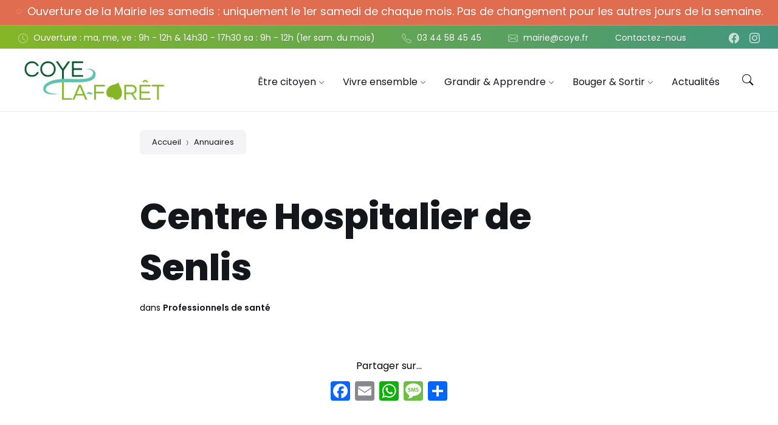

--- FILE ---
content_type: text/html; charset=UTF-8
request_url: https://coyelaforet.com/annuaires/centre-hospitalier-de-senlis/
body_size: 20105
content:
<!DOCTYPE html>
<html lang="fr-FR">
<head>
    <meta http-equiv="Content-Type" content="text/html; charset=UTF-8">
    <meta name="viewport" content="width=device-width, initial-scale=1.0">
    <link rel="pingback" href="https://coyelaforet.com/xmlrpc.php">
    <meta name='robots' content='index, follow, max-image-preview:large, max-snippet:-1, max-video-preview:-1' />

	<!-- This site is optimized with the Yoast SEO plugin v20.3 - https://yoast.com/wordpress/plugins/seo/ -->
	<title>Centre Hospitalier de Senlis - Coye-la-Forêt</title>
	<link rel="canonical" href="https://coyelaforet.com/annuaires/centre-hospitalier-de-senlis/" />
	<meta property="og:locale" content="fr_FR" />
	<meta property="og:type" content="article" />
	<meta property="og:title" content="Centre Hospitalier de Senlis - Coye-la-Forêt" />
	<meta property="og:url" content="https://coyelaforet.com/annuaires/centre-hospitalier-de-senlis/" />
	<meta property="og:site_name" content="Coye-la-Forêt" />
	<meta property="article:modified_time" content="2023-03-10T09:03:50+00:00" />
	<meta property="og:image" content="https://coyelaforet.com/wp-content/uploads/2022/12/centre-hospitalier-de-senlis.jpg" />
	<meta property="og:image:width" content="800" />
	<meta property="og:image:height" content="400" />
	<meta property="og:image:type" content="image/jpeg" />
	<meta name="twitter:card" content="summary_large_image" />
	<script type="application/ld+json" class="yoast-schema-graph">{"@context":"https://schema.org","@graph":[{"@type":"WebPage","@id":"https://coyelaforet.com/annuaires/centre-hospitalier-de-senlis/","url":"https://coyelaforet.com/annuaires/centre-hospitalier-de-senlis/","name":"Centre Hospitalier de Senlis - Coye-la-Forêt","isPartOf":{"@id":"https://coyelaforet.com/#website"},"primaryImageOfPage":{"@id":"https://coyelaforet.com/annuaires/centre-hospitalier-de-senlis/#primaryimage"},"image":{"@id":"https://coyelaforet.com/annuaires/centre-hospitalier-de-senlis/#primaryimage"},"thumbnailUrl":"https://coyelaforet.com/wp-content/uploads/2022/12/centre-hospitalier-de-senlis.jpg","datePublished":"2022-12-16T15:59:10+00:00","dateModified":"2023-03-10T09:03:50+00:00","breadcrumb":{"@id":"https://coyelaforet.com/annuaires/centre-hospitalier-de-senlis/#breadcrumb"},"inLanguage":"fr-FR","potentialAction":[{"@type":"ReadAction","target":["https://coyelaforet.com/annuaires/centre-hospitalier-de-senlis/"]}]},{"@type":"ImageObject","inLanguage":"fr-FR","@id":"https://coyelaforet.com/annuaires/centre-hospitalier-de-senlis/#primaryimage","url":"https://coyelaforet.com/wp-content/uploads/2022/12/centre-hospitalier-de-senlis.jpg","contentUrl":"https://coyelaforet.com/wp-content/uploads/2022/12/centre-hospitalier-de-senlis.jpg","width":800,"height":400,"caption":"Centre hospitalier de Senlis"},{"@type":"BreadcrumbList","@id":"https://coyelaforet.com/annuaires/centre-hospitalier-de-senlis/#breadcrumb","itemListElement":[{"@type":"ListItem","position":1,"name":"Accueil","item":"https://coyelaforet.com/"},{"@type":"ListItem","position":2,"name":"Directory","item":"https://coyelaforet.com/annuaires/"},{"@type":"ListItem","position":3,"name":"Centre Hospitalier de Senlis"}]},{"@type":"WebSite","@id":"https://coyelaforet.com/#website","url":"https://coyelaforet.com/","name":"Coye-la-Forêt","description":"Le site de la mairie","publisher":{"@id":"https://coyelaforet.com/#organization"},"potentialAction":[{"@type":"SearchAction","target":{"@type":"EntryPoint","urlTemplate":"https://coyelaforet.com/?s={search_term_string}"},"query-input":"required name=search_term_string"}],"inLanguage":"fr-FR"},{"@type":"Organization","@id":"https://coyelaforet.com/#organization","name":"Coye-la-Forêt","url":"https://coyelaforet.com/","logo":{"@type":"ImageObject","inLanguage":"fr-FR","@id":"https://coyelaforet.com/#/schema/logo/image/","url":"https://coyelaforet.com/wp-content/uploads/2022/12/COYE-LA-FORET-Logo-principal-2-e1675763442720.png","contentUrl":"https://coyelaforet.com/wp-content/uploads/2022/12/COYE-LA-FORET-Logo-principal-2-e1675763442720.png","width":519,"height":133,"caption":"Coye-la-Forêt"},"image":{"@id":"https://coyelaforet.com/#/schema/logo/image/"}}]}</script>
	<!-- / Yoast SEO plugin. -->


<link rel='dns-prefetch' href='//static.addtoany.com' />
<link rel='dns-prefetch' href='//fonts.googleapis.com' />
<link rel='stylesheet' id='bdt-uikit-css' href='https://coyelaforet.com/wp-content/plugins/bdthemes-element-pack-lite/assets/css/bdt-uikit.css?ver=3.13.1' type='text/css' media='all' />
<link rel='stylesheet' id='ep-helper-css' href='https://coyelaforet.com/wp-content/plugins/bdthemes-element-pack-lite/assets/css/ep-helper.css?ver=4.10.2' type='text/css' media='all' />
<link rel='stylesheet' id='wp-block-library-css' href='https://coyelaforet.com/wp-includes/css/dist/block-library/style.min.css?ver=6.4.7' type='text/css' media='all' />
<style id='classic-theme-styles-inline-css' type='text/css'>
/*! This file is auto-generated */
.wp-block-button__link{color:#fff;background-color:#32373c;border-radius:9999px;box-shadow:none;text-decoration:none;padding:calc(.667em + 2px) calc(1.333em + 2px);font-size:1.125em}.wp-block-file__button{background:#32373c;color:#fff;text-decoration:none}
</style>
<style id='global-styles-inline-css' type='text/css'>
body{--wp--preset--color--black: #000000;--wp--preset--color--cyan-bluish-gray: #abb8c3;--wp--preset--color--white: #ffffff;--wp--preset--color--pale-pink: #f78da7;--wp--preset--color--vivid-red: #cf2e2e;--wp--preset--color--luminous-vivid-orange: #ff6900;--wp--preset--color--luminous-vivid-amber: #fcb900;--wp--preset--color--light-green-cyan: #7bdcb5;--wp--preset--color--vivid-green-cyan: #00d084;--wp--preset--color--pale-cyan-blue: #8ed1fc;--wp--preset--color--vivid-cyan-blue: #0693e3;--wp--preset--color--vivid-purple: #9b51e0;--wp--preset--gradient--vivid-cyan-blue-to-vivid-purple: linear-gradient(135deg,rgba(6,147,227,1) 0%,rgb(155,81,224) 100%);--wp--preset--gradient--light-green-cyan-to-vivid-green-cyan: linear-gradient(135deg,rgb(122,220,180) 0%,rgb(0,208,130) 100%);--wp--preset--gradient--luminous-vivid-amber-to-luminous-vivid-orange: linear-gradient(135deg,rgba(252,185,0,1) 0%,rgba(255,105,0,1) 100%);--wp--preset--gradient--luminous-vivid-orange-to-vivid-red: linear-gradient(135deg,rgba(255,105,0,1) 0%,rgb(207,46,46) 100%);--wp--preset--gradient--very-light-gray-to-cyan-bluish-gray: linear-gradient(135deg,rgb(238,238,238) 0%,rgb(169,184,195) 100%);--wp--preset--gradient--cool-to-warm-spectrum: linear-gradient(135deg,rgb(74,234,220) 0%,rgb(151,120,209) 20%,rgb(207,42,186) 40%,rgb(238,44,130) 60%,rgb(251,105,98) 80%,rgb(254,248,76) 100%);--wp--preset--gradient--blush-light-purple: linear-gradient(135deg,rgb(255,206,236) 0%,rgb(152,150,240) 100%);--wp--preset--gradient--blush-bordeaux: linear-gradient(135deg,rgb(254,205,165) 0%,rgb(254,45,45) 50%,rgb(107,0,62) 100%);--wp--preset--gradient--luminous-dusk: linear-gradient(135deg,rgb(255,203,112) 0%,rgb(199,81,192) 50%,rgb(65,88,208) 100%);--wp--preset--gradient--pale-ocean: linear-gradient(135deg,rgb(255,245,203) 0%,rgb(182,227,212) 50%,rgb(51,167,181) 100%);--wp--preset--gradient--electric-grass: linear-gradient(135deg,rgb(202,248,128) 0%,rgb(113,206,126) 100%);--wp--preset--gradient--midnight: linear-gradient(135deg,rgb(2,3,129) 0%,rgb(40,116,252) 100%);--wp--preset--font-size--small: 13px;--wp--preset--font-size--medium: 20px;--wp--preset--font-size--large: 36px;--wp--preset--font-size--x-large: 42px;--wp--preset--spacing--20: 0.44rem;--wp--preset--spacing--30: 0.67rem;--wp--preset--spacing--40: 1rem;--wp--preset--spacing--50: 1.5rem;--wp--preset--spacing--60: 2.25rem;--wp--preset--spacing--70: 3.38rem;--wp--preset--spacing--80: 5.06rem;--wp--preset--shadow--natural: 6px 6px 9px rgba(0, 0, 0, 0.2);--wp--preset--shadow--deep: 12px 12px 50px rgba(0, 0, 0, 0.4);--wp--preset--shadow--sharp: 6px 6px 0px rgba(0, 0, 0, 0.2);--wp--preset--shadow--outlined: 6px 6px 0px -3px rgba(255, 255, 255, 1), 6px 6px rgba(0, 0, 0, 1);--wp--preset--shadow--crisp: 6px 6px 0px rgba(0, 0, 0, 1);}:where(.is-layout-flex){gap: 0.5em;}:where(.is-layout-grid){gap: 0.5em;}body .is-layout-flow > .alignleft{float: left;margin-inline-start: 0;margin-inline-end: 2em;}body .is-layout-flow > .alignright{float: right;margin-inline-start: 2em;margin-inline-end: 0;}body .is-layout-flow > .aligncenter{margin-left: auto !important;margin-right: auto !important;}body .is-layout-constrained > .alignleft{float: left;margin-inline-start: 0;margin-inline-end: 2em;}body .is-layout-constrained > .alignright{float: right;margin-inline-start: 2em;margin-inline-end: 0;}body .is-layout-constrained > .aligncenter{margin-left: auto !important;margin-right: auto !important;}body .is-layout-constrained > :where(:not(.alignleft):not(.alignright):not(.alignfull)){max-width: var(--wp--style--global--content-size);margin-left: auto !important;margin-right: auto !important;}body .is-layout-constrained > .alignwide{max-width: var(--wp--style--global--wide-size);}body .is-layout-flex{display: flex;}body .is-layout-flex{flex-wrap: wrap;align-items: center;}body .is-layout-flex > *{margin: 0;}body .is-layout-grid{display: grid;}body .is-layout-grid > *{margin: 0;}:where(.wp-block-columns.is-layout-flex){gap: 2em;}:where(.wp-block-columns.is-layout-grid){gap: 2em;}:where(.wp-block-post-template.is-layout-flex){gap: 1.25em;}:where(.wp-block-post-template.is-layout-grid){gap: 1.25em;}.has-black-color{color: var(--wp--preset--color--black) !important;}.has-cyan-bluish-gray-color{color: var(--wp--preset--color--cyan-bluish-gray) !important;}.has-white-color{color: var(--wp--preset--color--white) !important;}.has-pale-pink-color{color: var(--wp--preset--color--pale-pink) !important;}.has-vivid-red-color{color: var(--wp--preset--color--vivid-red) !important;}.has-luminous-vivid-orange-color{color: var(--wp--preset--color--luminous-vivid-orange) !important;}.has-luminous-vivid-amber-color{color: var(--wp--preset--color--luminous-vivid-amber) !important;}.has-light-green-cyan-color{color: var(--wp--preset--color--light-green-cyan) !important;}.has-vivid-green-cyan-color{color: var(--wp--preset--color--vivid-green-cyan) !important;}.has-pale-cyan-blue-color{color: var(--wp--preset--color--pale-cyan-blue) !important;}.has-vivid-cyan-blue-color{color: var(--wp--preset--color--vivid-cyan-blue) !important;}.has-vivid-purple-color{color: var(--wp--preset--color--vivid-purple) !important;}.has-black-background-color{background-color: var(--wp--preset--color--black) !important;}.has-cyan-bluish-gray-background-color{background-color: var(--wp--preset--color--cyan-bluish-gray) !important;}.has-white-background-color{background-color: var(--wp--preset--color--white) !important;}.has-pale-pink-background-color{background-color: var(--wp--preset--color--pale-pink) !important;}.has-vivid-red-background-color{background-color: var(--wp--preset--color--vivid-red) !important;}.has-luminous-vivid-orange-background-color{background-color: var(--wp--preset--color--luminous-vivid-orange) !important;}.has-luminous-vivid-amber-background-color{background-color: var(--wp--preset--color--luminous-vivid-amber) !important;}.has-light-green-cyan-background-color{background-color: var(--wp--preset--color--light-green-cyan) !important;}.has-vivid-green-cyan-background-color{background-color: var(--wp--preset--color--vivid-green-cyan) !important;}.has-pale-cyan-blue-background-color{background-color: var(--wp--preset--color--pale-cyan-blue) !important;}.has-vivid-cyan-blue-background-color{background-color: var(--wp--preset--color--vivid-cyan-blue) !important;}.has-vivid-purple-background-color{background-color: var(--wp--preset--color--vivid-purple) !important;}.has-black-border-color{border-color: var(--wp--preset--color--black) !important;}.has-cyan-bluish-gray-border-color{border-color: var(--wp--preset--color--cyan-bluish-gray) !important;}.has-white-border-color{border-color: var(--wp--preset--color--white) !important;}.has-pale-pink-border-color{border-color: var(--wp--preset--color--pale-pink) !important;}.has-vivid-red-border-color{border-color: var(--wp--preset--color--vivid-red) !important;}.has-luminous-vivid-orange-border-color{border-color: var(--wp--preset--color--luminous-vivid-orange) !important;}.has-luminous-vivid-amber-border-color{border-color: var(--wp--preset--color--luminous-vivid-amber) !important;}.has-light-green-cyan-border-color{border-color: var(--wp--preset--color--light-green-cyan) !important;}.has-vivid-green-cyan-border-color{border-color: var(--wp--preset--color--vivid-green-cyan) !important;}.has-pale-cyan-blue-border-color{border-color: var(--wp--preset--color--pale-cyan-blue) !important;}.has-vivid-cyan-blue-border-color{border-color: var(--wp--preset--color--vivid-cyan-blue) !important;}.has-vivid-purple-border-color{border-color: var(--wp--preset--color--vivid-purple) !important;}.has-vivid-cyan-blue-to-vivid-purple-gradient-background{background: var(--wp--preset--gradient--vivid-cyan-blue-to-vivid-purple) !important;}.has-light-green-cyan-to-vivid-green-cyan-gradient-background{background: var(--wp--preset--gradient--light-green-cyan-to-vivid-green-cyan) !important;}.has-luminous-vivid-amber-to-luminous-vivid-orange-gradient-background{background: var(--wp--preset--gradient--luminous-vivid-amber-to-luminous-vivid-orange) !important;}.has-luminous-vivid-orange-to-vivid-red-gradient-background{background: var(--wp--preset--gradient--luminous-vivid-orange-to-vivid-red) !important;}.has-very-light-gray-to-cyan-bluish-gray-gradient-background{background: var(--wp--preset--gradient--very-light-gray-to-cyan-bluish-gray) !important;}.has-cool-to-warm-spectrum-gradient-background{background: var(--wp--preset--gradient--cool-to-warm-spectrum) !important;}.has-blush-light-purple-gradient-background{background: var(--wp--preset--gradient--blush-light-purple) !important;}.has-blush-bordeaux-gradient-background{background: var(--wp--preset--gradient--blush-bordeaux) !important;}.has-luminous-dusk-gradient-background{background: var(--wp--preset--gradient--luminous-dusk) !important;}.has-pale-ocean-gradient-background{background: var(--wp--preset--gradient--pale-ocean) !important;}.has-electric-grass-gradient-background{background: var(--wp--preset--gradient--electric-grass) !important;}.has-midnight-gradient-background{background: var(--wp--preset--gradient--midnight) !important;}.has-small-font-size{font-size: var(--wp--preset--font-size--small) !important;}.has-medium-font-size{font-size: var(--wp--preset--font-size--medium) !important;}.has-large-font-size{font-size: var(--wp--preset--font-size--large) !important;}.has-x-large-font-size{font-size: var(--wp--preset--font-size--x-large) !important;}
.wp-block-navigation a:where(:not(.wp-element-button)){color: inherit;}
:where(.wp-block-post-template.is-layout-flex){gap: 1.25em;}:where(.wp-block-post-template.is-layout-grid){gap: 1.25em;}
:where(.wp-block-columns.is-layout-flex){gap: 2em;}:where(.wp-block-columns.is-layout-grid){gap: 2em;}
.wp-block-pullquote{font-size: 1.5em;line-height: 1.6;}
</style>
<link rel='stylesheet' id='contact-form-7-css' href='https://coyelaforet.com/wp-content/plugins/contact-form-7/includes/css/styles.css?ver=5.7.5.1' type='text/css' media='all' />
<link rel='stylesheet' id='lsvr-wordbench-main-style-css' href='https://coyelaforet.com/wp-content/themes/wordbench-child/style.css?ver=1.2.8' type='text/css' media='all' />
<link rel='stylesheet' id='lsvr-wordbench-general-style-css' href='https://coyelaforet.com/wp-content/themes/wordbench/assets/css/general.css?ver=1.2.8' type='text/css' media='all' />
<style id='lsvr-wordbench-general-style-inline-css' type='text/css'>
body, input, textarea, select, button, #cancel-comment-reply-link, .is-primary-font, .gm-style, .leaflet-container { font-family: 'Poppins', Arial, sans-serif; }
html, body { font-size: 16px; }
.header-logo__link { max-width: 250px; }
</style>
<link rel='stylesheet' id='lsvr-wordbench-google-fonts-css' href='//fonts.googleapis.com/css2?family=Poppins%3Awght%40200%3B400%3B600%3B800&#038;display=swap&#038;ver=6.4.7' type='text/css' media='all' />
<link rel='stylesheet' id='lsvr-wordbench-color-scheme-css' href='https://coyelaforet.com/wp-content/themes/wordbench/assets/css/color-schemes/default.css?ver=1.2.8' type='text/css' media='all' />
<style id='lsvr-wordbench-color-scheme-inline-css' type='text/css'>
body { color: #000000; }a { color: #e06d4f; }abbr { border-color: #000000; }button { color: #000000; }.lsvr-map__marker-inner { background-color: #42967f; border-color: #42967f; }.lsvr-map__marker-inner:before { border-top-color: #42967f; }.lsvr-search-form__submit:hover { color: #84b627; }.lsvr-search-form__submit:active { color: rgba( 132, 182, 39, 0.8 ); }#header:before { background-color: #84b627; background-image: linear-gradient( to right, #84b627, #42967f ); }.header__notice { background-color: #84b627; background-image: linear-gradient( to right, #84b627, #42967f ); }.header__topbar { background-color: #84b627; background-image: linear-gradient( to right, #84b627, #42967f ); }@media ( min-width: 992px ) {.header-menu-primary__item-link--level-0:hover { color: #84b627; }.header-menu-primary__item-link--level-0:active { color: rgba( 132, 182, 39, 0.85 ); }.header-menu-primary__item--dropdown .header-menu-primary__item--hover > .header-menu-primary__item-link,.header-menu-primary__item--dropdown .header-menu-primary__submenu--level-0 .header-menu-primary__item-link:hover { color: #84b627; background-color: rgba( 132, 182, 39, 0.07 ); }.header-menu-primary__item--dropdown .header-menu-primary__submenu--level-0 .header-menu-primary__item-link:active { background-color: rgba( 132, 182, 39, 0.09 ); }.header-menu-primary__item--megamenu .header-menu-primary__submenu--level-0 .header-menu-primary__item-link:hover { color: #84b627; }.header-menu-primary__item--megamenu .header-menu-primary__submenu--level-0 .header-menu-primary__item-link:active { color: rgba( 132, 182, 39, 0.85 ); }}.header-search__submit:hover { color: #84b627; }.header-search__submit:active { color: rgba( 132, 182, 39, 0.8 ); }.header-search__filter-label--active { background-color: #84b627; border-color: #84b627; }.header-search__filter-label:hover { border-color: rgba( 132, 182, 39, 0.5 ); }.header-search__filter-label:active { border-color: rgba( 132, 182, 39, 0.4 ); }.header-search__results-item-link { box-shadow: 0 0 0 0 transparent; }.header-search__results-item-link:hover { box-shadow: 0 1px 0 0 #84b627; }.header-search__results-item-link:active { box-shadow: 0 1px 0 0 rgba( 132, 182, 39, 0.5 ); }.header-search__results-more-link:hover { border-color: rgba( 132, 182, 39, 0.5 ); }.header-search__results-more-link:active { border-color: rgba( 132, 182, 39, 0.4 ); }.main-header .post-meta__item:after { background-color: #000000; }.post-archive-categories__item-link--active { color: #84b627; box-shadow: 0 2px 0 0 #84b627; }.post-author__header:after { background-color: #accent2; background-image: linear-gradient( to right, #84b627, #42967f ); }.post-author__more-link:hover .post-author__more-link-label { box-shadow: 0 1px 0 0 #84b627; }.post-author__more-link:active .post-author__more-link-label { box-shadow: 0 1px 0 0 rgba( 132, 182, 39, 0.5 ); }.post-navigation__item-link:hover .post-navigation__item-link-title { box-shadow: 0 1px 0 0 #84b627; }.post-navigation__item-link:active .post-navigation__item-link-title { box-shadow: 0 1px 0 0 rgba( 132, 182, 39, 0.5 ); }.post-comments__list .comment-author .fn a { box-shadow: 0 0 0 0 transparent; }.post-comments__list .comment-author .fn a:hover { box-shadow: 0 1px 0 0 #84b627; }.post-comments__list .comment-author .fn a:active { box-shadow: 0 1px 0 0 rgba( 132, 182, 39, 0.5 ); }.post-comments__list .comment-reply-link { color: #84b627; }.post-comments__list .comment-reply-link:hover { border-color: #84b627; }.post-comments__list .comment-reply-link:active { border-color: rgba( 132, 182, 39, 0.5 ); }.comment-respond .submit { background-color: #84b627; }.comment-respond .submit:hover { background-color: rgba( 132, 182, 39, 0.9 ); }.comment-respond .submit:active { background-color: rgba( 132, 182, 39, 0.85 ); }.navigation.pagination .page-numbers.current { border-color: #84b627; }.navigation.pagination .page-numbers:not( .current ):not( .dots ):not( .prev ):not( .next ):hover { border-color: rgba( 132, 182, 39, 0.5 ); }.navigation.pagination .page-numbers:not( .current ):not( .dots ):not( .prev ):not( .next ):active { border-color: rgba( 132, 182, 39, 0.3 ); }.navigation.pagination .page-numbers.prev:before,.navigation.pagination .page-numbers.next:before { color: #84b627; }.post-pagination__item--number .post-pagination__item-link:hover { border-color: rgba( 132, 182, 39, 0.5 ); }.post-pagination__item--number .post-pagination__item-link:active { border-color: rgba( 132, 182, 39, 0.3 ); }.post-pagination__item--active .post-pagination__item-link { border-color: #84b627; }.post-pagination__item-link:before,.post-pagination__item-link:before { color: #84b627; }.general-post-archive .post__title-link { box-shadow: 0 0 0 0 transparent; }.general-post-archive .post__title-link:hover { box-shadow: 0 1px 0 0 #84b627; }.general-post-archive .post__title-link:active { box-shadow: 0 1px 0 0 rgba( 132, 182, 39, 0.5 ); }.post-archive--list .post__categories .post__term-link { color: #000000; box-shadow: 0 0 0 0 transparent; }.post-archive--list .post__categories .post__term-link:hover { box-shadow: 0 1px 0 0 #000000; }.post-archive--list .post__categories .post__term-link:active { box-shadow: 0 1px 0 0 rgba( #000000, 0.5 ); }.post-archive--list .sticky .post__title:before { color: #42967f; }.post-archive--list .post-permalink__link:hover .post-permalink__link-label { box-shadow: 0 1px 0 0 #84b627; }.post-archive--list .post-permalink__link:active .post-permalink__link-label { box-shadow: 0 1px 0 0 rgba( 132, 182, 39, 0.5 ); }.post-archive--grid.post-archive--layout-style-light .post__container { color: #000000; }.post-archive--grid.post-archive--layout-style-light .post__term-link { box-shadow: 0 0 0 0 transparent; }.post-archive--grid.post-archive--layout-style-light .post__term-link:hover { box-shadow: 0 1px 0 0 #000000; }.post-archive--grid.post-archive--layout-style-light .post__term-link:active { box-shadow: 0 1px 0 0 rgba( #000000, 0.5 ); }.post-archive--grid.post-archive--layout-style-light .sticky .post__title:before { color: #84b627; }.post-archive--grid.post-archive--layout-style-light .post-meta { color: #000000; }.post-archive--grid.post-archive--layout-style-light .post__content { color: #000000; }.post-archive--grid.post-archive--layout-style-light .post-permalink__link { color: #84b627; }.post-archive--grid.post-archive--layout-style-light .post-permalink__link:hover .post-permalink__link-label { box-shadow: 0 1px 0 0 #84b627; }.post-archive--grid.post-archive--layout-style-light .post-permalink__link:active .post-permalink__link-label { box-shadow: 0 1px 0 0 rgba( 132, 182, 39, 0.5 ); }.post-archive--grid.post-archive--layout-style-dark .sticky .post__title:before { color: #42967f; }.post-archive--grid.post-archive--layout-style-dark .post-permalink__link { color: #42967f; }.post-archive--grid.post-archive--layout-style-dark .post-permalink__link:hover .post-permalink__link-label { box-shadow: 0 1px 0 0 #42967f; }.post-archive--grid.post-archive--layout-style-dark .post-permalink__link:active .post-permalink__link-label { box-shadow: 0 1px 0 0 rgba( 66, 150, 127, 0.5 ); }.post-archive--photogrid .post__term-link { background-color: #84b627; }.post-archive--photogrid .post__term-link:hover { background-color: rgba( 132, 182, 39, 0.8 ); }.post-archive--photogrid .post__term-link:active { background-color: rgba( 132, 182, 39, 0.6 ); }.lsvr_listing-map__marker-cluster-inner { background-color: #42967f; box-shadow: 0 0 0 5px rgba( 66, 150, 127, 0.3 ); }.lsvr_listing-map__marker-cluster-inner:hover { box-shadow: 0 0 0 5px rgba( 66, 150, 127, 0.5 ); }.lsvr_listing-map__marker-inner { background-color: #42967f; border-color: #42967f; }.lsvr_listing-map__marker-inner:before { border-top-color: #42967f; }.lsvr_listing-map__infobox .lsvr_listing-map__infobox-title-link { box-shadow: 0 0 0 0 transparent; color: #84b627; }.lsvr_listing-map__infobox .lsvr_listing-map__infobox-title-link:hover { box-shadow: 0 1px 0 0 #84b627; }.lsvr_listing-map__infobox .lsvr_listing-map__infobox-title-link:active { box-shadow: 0 1px 0 0 rgba( 132, 182, 39, 0.5 ); }.lsvr_listing-map__infobox .lsvr_listing-map__infobox-more-link { color: #84b627; }.lsvr_listing-map__infobox-more-link:hover .lsvr_listing-map__infobox-more-link-label { box-shadow: 0 1px 0 0 #84b627; }.lsvr_listing-map__infobox-more-link:active .lsvr_listing-map__infobox-more-link-label { box-shadow: 0 1px 0 0 rgba( 132, 182, 39, 0.5 ); }.lsvr_listing-post-single .post-contact__item > a { box-shadow: 0 0 0 0 transparent; }.lsvr_listing-post-single .post-contact__item > a:hover { box-shadow: 0 1px 0 0 #84b627; }.lsvr_listing-post-single .post-contact__item > a:active { box-shadow: 0 1px 0 0 rgba( 132, 182, 39, 0.5 ); }.lsvr_listing-post-single .post-social__item-link:hover { color: #84b627; }.lsvr_listing-post-single .post-social__item-link:active { color: rgba( 132, 182, 39, 0.8 ); }.lsvr_document-post-page .post-attachments__item-link { box-shadow: 0 0 0 0 transparent; }.lsvr_document-post-page .post-attachments__item-link:hover { box-shadow: 0 1px 0 0 #84b627; }.lsvr_document-post-page .post-attachments__item-link:active { box-shadow: 0 1px 0 0 rgba( 132, 182, 39, 0.5 ); }.lsvr_document-attachments__item-icon--folder { color: #42967f; }.lsvr_document-attachments__item-link { box-shadow: 0 0 0 0 transparent; }.lsvr_document-attachments__item-link:hover { box-shadow: 0 1px 0 0 #84b627; }.lsvr_document-attachments__item-link:active { box-shadow: 0 1px 0 0 rgba( 132, 182, 39, 0.5 ); }.lsvr_document-attachments__item-toggle { color: #84b627; }.lsvr_document-attachments__item-toggle:hover { border-color: #84b627; }.lsvr_document-attachments__item-toggle:active { border-color: rgba( 132, 182, 39, 0.5 ); }.lsvr_event-post-archive .post-archive-filter__option:after { color: #84b627; }.lsvr_event-post-archive .post-archive-filter__submit-button { background-color: #84b627; }.lsvr_event-post-archive .post-archive-filter__reset-button { box-shadow: 0 0 0 0 transparent; color: #84b627; }.lsvr_event-post-archive .post-archive-filter__reset-button:hover { box-shadow: 0 1px 0 0 #84b627; }.lsvr_event-post-archive .post-archive-filter__reset-button:active { box-shadow: 0 1px 0 0 rgba( 132, 182, 39, 0.5 ); }.lsvr_event-post-archive--grid.lsvr_event-post-archive--layout-style-light .post__container { color: #000000; }.lsvr_event-post-archive--grid.lsvr_event-post-archive--layout-style-light .post__term-link { box-shadow: 0 0 0 0 transparent; color: #000000; }.lsvr_event-post-archive--grid.lsvr_event-post-archive--layout-style-light .post__term-link:hover { box-shadow: 0 1px 0 0 #000000; }.lsvr_event-post-archive--grid.lsvr_event-post-archive--layout-style-light .post__term-link:active { box-shadow: 0 1px 0 0 rgba( #000000, 0.5 ); }.lsvr_event-post-archive--grid.lsvr_event-post-archive--layout-style-light .post-info__time-location { color: #000000; }.lsvr_event-post-archive--grid.lsvr_event-post-archive--layout-style-dark .post-info__date-month { color: #42967f; }.lsvr_event-post-single .post-info__list:before { background-color: #42967f; background-image: linear-gradient( to bottom, #84b627, #42967f ); }.lsvr_faq-post-archive--list .post__header-toggle { color: #84b627; }.lsvr_faq-post-archive--list .post__header-toggle:hover { border-color: #84b627; }.lsvr_faq-post-archive--list .post__header-toggle:active { border-color: rgba( 132, 182, 39, 0.5 ); }.lsvr_person-post-archive--grid.lsvr_person-post-archive--layout-style-light .post__container { color: #000000; }.lsvr_person-post-archive--grid.lsvr_person-post-archive--layout-style-light .post__subtitle { color: #000000; }.lsvr_person-post-archive--grid.lsvr_person-post-archive--layout-style-light .post__content { color: #000000; }.lsvr_person-post-archive--grid.lsvr_person-post-archive--layout-style-light .post-social__item-link { color: #84b627; }.lsvr_person-post-archive--grid.lsvr_person-post-archive--layout-style-dark .post-social__item-link { color: #42967f; }.lsvr_person-post-single .post-contact__item > a { box-shadow: 0 0 0 0 transparent; }.lsvr_person-post-single .post-contact__item > a:hover { box-shadow: 0 1px 0 0 #84b627; }.lsvr_person-post-single .post-contact__item > a:active { box-shadow: 0 1px 0 0 rgba( 132, 182, 39, 0.5 ); }.lsvr_person-post-single .post-social__item-link:hover { color: #84b627; }.lsvr_person-post-single .post-social__item-link:active { color: rgba( 132, 182, 39, 0.8 ); }.lsvr_project-post-archive--photogrid .post-permalink__link { color: #42967f; }.lsvr_project-post-archive--photogrid .post-permalink__link:hover .post-permalink__link-label { box-shadow: 0 1px 0 0 #42967f; }.lsvr_project-post-archive--photogrid .post-permalink__link:active .post-permalink__link-label { box-shadow: 0 1px 0 0 rgba( 66, 150, 127, 0.5 ); }.lsvr_project-post-single .post-fields__item-title { color: #000000; }.lsvr_service-post-archive--grid.lsvr_service-post-archive--layout-style-light .post__container { color: #000000; }.lsvr_service-post-archive--grid.lsvr_service-post-archive--layout-style-light .post__icon { background-image: linear-gradient( to right, #84b627 0%, #42967f 100% ); }.lsvr_service-post-archive--grid.lsvr_service-post-archive--layout-style-light .post__icon-ico { background-image: linear-gradient( to right, #84b627 0%, #42967f 100% ); }.lsvr_service-post-archive--grid.lsvr_service-post-archive--layout-style-light .post__content { color: #000000; }.lsvr_service-post-archive--grid.lsvr_service-post-archive--layout-style-light .post-permalink__link { color: #84b627; }.lsvr_service-post-archive--grid.lsvr_service-post-archive--layout-style-light .post-permalink__link:hover .post-permalink__link-label { box-shadow: 0 1px 0 0 #84b627; }.lsvr_service-post-archive--grid.lsvr_service-post-archive--layout-style-light .post-permalink__link:active .post-permalink__link-label { box-shadow: 0 1px 0 0 rgba( 132, 182, 39, 0.5 ); }.lsvr_service-post-archive--grid.lsvr_service-post-archive--layout-style-dark .post__icon { background-image: linear-gradient( to right, #84b627 0%, #42967f 100% ); }.lsvr_service-post-archive--grid.lsvr_service-post-archive--layout-style-dark .post__icon-ico { background-image: linear-gradient( to right, #84b627 0%, #42967f 100% ); }.lsvr_service-post-archive--grid.lsvr_service-post-archive--layout-style-dark .post-permalink__link { color: #42967f; }.lsvr_service-post-archive--grid.lsvr_service-post-archive--layout-style-dark .post-permalink__link:hover .post-permalink__link-label { box-shadow: 0 1px 0 0 #42967f; }.lsvr_service-post-archive--grid.lsvr_service-post-archive--layout-style-dark .post-permalink__link:active .post-permalink__link-label { box-shadow: 0 1px 0 0 rgba( 66, 150, 127, 0.5 ); }.lsvr_service-post-archive--photogrid .post__icon-inner:before { background-image: linear-gradient( to right, #84b627 0%, #42967f 100% ); }.lsvr_service-post-archive--photogrid .post__icon-ico { background-image: linear-gradient( to right, #84b627 0%, #42967f 100% ); }.lsvr_service-post-archive--photogrid .post-permalink__link { color: #42967f; }.lsvr_service-post-archive--photogrid .post-permalink__link:hover .post-permalink__link-label { box-shadow: 0 1px 0 0 #42967f; }.lsvr_service-post-archive--photogrid .post-permalink__link:active .post-permalink__link-label { box-shadow: 0 1px 0 0 rgba( 66, 150, 127, 0.5 ); }.lsvr_testimonial-post-single .post__quote-content:before { background-color: #42967f; background-image: linear-gradient( to bottom, #84b627, #42967f ); }.error-404-page__404 { color: #84b627; background-image: linear-gradient( to right, #84b627 0%, #42967f 100% ); }.error-404-page__back-link { background-color: #84b627; }.widget__more-link:hover .widget__more-link-label { box-shadow: 0 1px 0 0 #84b627; }.widget__more-link:active .widget__more-link-label { box-shadow: 0 1px 0 0 rgba( 132, 182, 39, 0.5 ); }.lsvr-post-featured-widget .widget__more-link { color: #42967f; }.lsvr-post-featured-widget .widget__more-link:hover .widget__more-link-label { box-shadow: 0 1px 0 0 #42967f; }.lsvr-post-featured-widget .widget__more-link:active .widget__more-link-label { box-shadow: 0 1px 0 0 rgba( 66, 150, 127, 0.5 ); }.lsvr-definition-list-widget__item-text-link { box-shadow: 0 0 0 0 transparent; color: #000000; }.lsvr-definition-list-widget__item-text-link:hover { box-shadow: 0 1px 0 0 #000000; }.lsvr-definition-list-widget__item-text-link:active { box-shadow: 0 1px 0 0 rgba( #000000, 0.5 ); }.lsvr_listing-featured-widget .widget__more-link { color: #42967f; }.lsvr_listing-featured-widget .widget__more-link:hover .widget__more-link-label { box-shadow: 0 1px 0 0 #42967f; }.lsvr_listing-featured-widget .widget__more-link:active .widget__more-link-label { box-shadow: 0 1px 0 0 rgba( 66, 150, 127, 0.5 ); }.lsvr_document-featured-widget .widget__more-link { color: #42967f; }.lsvr_document-featured-widget .widget__more-link:hover .widget__more-link-label { box-shadow: 0 1px 0 0 #42967f; }.lsvr_document-featured-widget .widget__more-link:active .widget__more-link-label { box-shadow: 0 1px 0 0 rgba( 66, 150, 127, 0.5 ); }.lsvr_document-attachments-widget__item-icon { color: #42967f; }.lsvr_event-list-widget__content--has-bold-date .lsvr_event-list-widget__item-date-month { color: #42967f; }.lsvr_event-featured-widget .widget__more-link { color: #42967f; }.lsvr_event-featured-widget .widget__more-link:hover .widget__more-link-label { box-shadow: 0 1px 0 0 #42967f; }.lsvr_event-featured-widget .widget__more-link:active .widget__more-link-label { box-shadow: 0 1px 0 0 rgba( 66, 150, 127, 0.5 ); }.lsvr_event-filter-widget__option:after { color: #84b627; }.lsvr_event-filter-widget__submit-button { background-color: #84b627; }.lsvr_event-calendar-widget__day--previous-month > .lsvr_event-calendar-widget__day-cell,.lsvr_event-calendar-widget__day--next-month > .lsvr_event-calendar-widget__day-cell { color: rgba( #000000, 0.5 ); }.lsvr_event-calendar-widget__day--has-events > .lsvr_event-calendar-widget__day-cell:after { background-color: #42967f; }a.lsvr_event-calendar-widget__day-cell { color: #42967f; }a.lsvr_event-calendar-widget__day-cell:hover { background-color: rgba( 66, 150, 127, 0.1 ); }a.lsvr_event-calendar-widget__day-cell:active { background-color: rgba( 66, 150, 127, 0.08 ); }.lsvr_faq-featured-widget .widget__more-link { color: #42967f; }.lsvr_faq-featured-widget .widget__more-link:hover .widget__more-link-label { box-shadow: 0 1px 0 0 #42967f; }.lsvr_faq-featured-widget .widget__more-link:active .widget__more-link-label { box-shadow: 0 1px 0 0 rgba( 66, 150, 127, 0.5 ); }.lsvr_person-list-widget__item-social-link:hover { color: #84b627; }.lsvr_person-list-widget__item-social-link:active { color: rgba( 132, 182, 39, 0.8 ); }.lsvr_person-featured-widget__social-link { color: #42967f; }.lsvr_person-featured-widget .widget__more-link { color: #42967f; }.lsvr_person-featured-widget .widget__more-link:hover .widget__more-link-label { box-shadow: 0 1px 0 0 #42967f; }.lsvr_person-featured-widget .widget__more-link:active .widget__more-link-label { box-shadow: 0 1px 0 0 rgba( 66, 150, 127, 0.5 ); }.lsvr_project-featured-widget .widget__more-link { color: #42967f; }.lsvr_project-featured-widget .widget__more-link:hover .widget__more-link-label { box-shadow: 0 1px 0 0 #42967f; }.lsvr_project-featured-widget .widget__more-link:active .widget__more-link-label { box-shadow: 0 1px 0 0 rgba( 66, 150, 127, 0.5 ); }.lsvr_service-list-widget__item-icon { background: linear-gradient( to right, #84b627 0%, #42967f 100% ); }.lsvr_service-list-widget__item-icon-image { background-image: linear-gradient( to right, #84b627 0%, #42967f 100% ); }.lsvr_service-featured-widget__icon { background: linear-gradient( to right, #84b627 0%, #42967f 100% ); }.lsvr_service-featured-widget__icon-image { background-image: linear-gradient( to right, #84b627 0%, #42967f 100% ); }.lsvr_service-featured-widget .widget__more-link { color: #42967f; }.lsvr_service-featured-widget .widget__more-link:hover .widget__more-link-label { box-shadow: 0 1px 0 0 #42967f; }.lsvr_service-featured-widget .widget__more-link:active .widget__more-link-label { box-shadow: 0 1px 0 0 rgba( 66, 150, 127, 0.5 ); }.lsvr_testimonial-featured-widget .widget__more-link { color: #42967f; }.lsvr_testimonial-featured-widget .widget__more-link:hover .widget__more-link-label { box-shadow: 0 1px 0 0 #42967f; }.lsvr_testimonial-featured-widget .widget__more-link:active .widget__more-link-label { box-shadow: 0 1px 0 0 rgba( 66, 150, 127, 0.5 ); }.lsvr-wordbench-contact__contact-item > a { box-shadow: 0 0 0 0 transparent; }.lsvr-wordbench-contact__contact-item > a:hover { box-shadow: 0 1px 0 0 #84b627; }.lsvr-wordbench-contact__contact-item > a:active { box-shadow: 0 1px 0 0 rgba( 132, 182, 39, 0.5 ); }.lsvr-wordbench-contact__social-item-link:hover { color: #84b627; }.lsvr-wordbench-contact__social-item-link:active { color: rgba( 132, 182, 39, 0.8 ); }.lsvr-wordbench-hero__header-inner { background-color: #42967f; }.lsvr-wordbench-hero__search-filter-toggle:hover { color: #84b627; }.lsvr-wordbench-hero__search-filter-toggle--active { color: #84b627; }.lsvr-wordbench-hero__search-submit:hover { color: #84b627; }.lsvr-wordbench-hero__search-submit:active { color: rgba( 132, 182, 39, 0.9 ); }.lsvr-wordbench-hero__search-panel { color: #000000; }.lsvr-wordbench-hero__search-filter-label:hover { border-color: rgba( 132, 182, 39, 0.5 ); }.lsvr-wordbench-hero__search-filter-label:active { border-color: rgba( 132, 182, 39, 0.4 ); }.lsvr-wordbench-hero__search-filter-label--active { background-color: #84b627; border-color: #84b627; }.lsvr-wordbench-hero__search-results-item-link { box-shadow: 0 0 0 0 transparent; }.lsvr-wordbench-hero__search-results-item-link:hover { box-shadow: 0 1px 0 0 #84b627; }.lsvr-wordbench-hero__search-results-item-link:active { box-shadow: 0 1px 0 0 rgba( 132, 182, 39, 0.5 ); }.lsvr-wordbench-hero__search-results-more-link:hover .lsvr-wordbench-hero__search-results-more-link-label { box-shadow: 0 1px 0 0 #84b627; }.lsvr-wordbench-hero__search-results-more-link:active .lsvr-wordbench-hero__search-results-more-link-label { box-shadow: 0 1px 0 0 rgba( 132, 182, 39, 0.5 ); }.lsvr-wordbench-post-grid__post-container { color: #000000; }.lsvr-wordbench-post-grid__post-meta { color: #000000; }.lsvr-wordbench-post-grid__post-content { color: #000000; }.lsvr-wordbench-post-grid__post-permalink-link { color: #84b627; }.lsvr-wordbench-post-grid__post-permalink-link:hover .lsvr-wordbench-post-grid__post-permalink-link-label { box-shadow: 0 1px 0 0 #84b627; }.lsvr-wordbench-post-grid__post-permalink-link:active .lsvr-wordbench-post-grid__post-permalink-link-label { box-shadow: 0 1px 0 0 rgba( 132, 182, 39, 0.5 ); }.lsvr-wordbench-post-grid--style1 .lsvr-wordbench-post-grid__subtitle { color: #000000; }.lsvr-wordbench-post-grid--style1 .lsvr-wordbench-post-grid__categories-item-link--active { color: #84b627; box-shadow: 0 2px 0 0 #84b627; }.lsvr-wordbench-post-grid--style1 .lsvr-wordbench-post-grid__more-link { color: #84b627; }.lsvr-wordbench-post-grid--style1 .lsvr-wordbench-post-grid__more-link:hover { border-color: #84b627; }.lsvr-wordbench-post-grid--style1 .lsvr-wordbench-post-grid__more-link:active { border-color: rgba( 132, 182, 39, 0.5 ); }.lsvr-wordbench-post-grid--style4 .lsvr-wordbench-post-grid__bg { background-color: #84b627; }.lsvr-wordbench-post-grid--style5 .lsvr-wordbench-post-grid__bg { background-color: #42967f; }.lsvr-wordbench-post-grid--style6 .lsvr-wordbench-post-grid__bg { background-image: linear-gradient( 45deg, #84b627, #42967f ); }.lsvr-wordbench-post-grid--layout-grid .lsvr-wordbench-post-grid__post-categories .post__term-link { box-shadow: 0 0 0 0 transparent; color: #000000; }.lsvr-wordbench-post-grid--layout-grid .lsvr-wordbench-post-grid__post-categories .post__term-link:hover { box-shadow: 0 1px 0 0 #000000; }.lsvr-wordbench-post-grid--layout-grid .lsvr-wordbench-post-grid__post-categories .post__term-link:active { box-shadow: 0 1px 0 0 rgba( #000000, 0.5 ); }.lsvr-wordbench-post-grid--layout-grid.lsvr-wordbench-post-grid--layout-style-dark .lsvr-wordbench-post-grid__post-permalink-link { color: #42967f; }.lsvr-wordbench-post-grid--layout-grid.lsvr-wordbench-post-grid--layout-style-dark .lsvr-wordbench-post-grid__post-permalink-link:hover .lsvr-wordbench-post-grid__post-permalink-link-label { box-shadow: 0 1px 0 0 #42967f; }.lsvr-wordbench-post-grid--layout-grid.lsvr-wordbench-post-grid--layout-style-dark .lsvr-wordbench-post-grid__post-permalink-link:active .lsvr-wordbench-post-grid__post-permalink-link-label { box-shadow: 0 1px 0 0 rgba( 66, 150, 127, 0.5 ); }.lsvr-wordbench-post-grid--layout-photogrid .lsvr-wordbench-post-grid__post-categories .post__term-link { background-color: #84b627; }.lsvr-wordbench-post-grid--layout-photogrid .lsvr-wordbench-post-grid__post-categories .post__term-link:hover { background-color: rgba( 132, 182, 39, 0.8 ); }.lsvr-wordbench-post-grid--layout-photogrid .lsvr-wordbench-post-grid__post-categories .post__term-link:active { background-color: rgba( 132, 182, 39, 0.6 ); }.lsvr-wordbench-post-grid--documents .lsvr-wordbench-post-grid__post-container { color: #000000; }.lsvr-wordbench-post-grid--documents .lsvr-wordbench-post-grid__post-categories .post__term-link { box-shadow: 0 0 0 0 transparent; color: #000000; }.lsvr-wordbench-post-grid--documents .lsvr-wordbench-post-grid__post-categories .post__term-link:hover { box-shadow: 0 1px 0 0 #000000; }.lsvr-wordbench-post-grid--documents .lsvr-wordbench-post-grid__post-categories .post__term-link:active { box-shadow: 0 1px 0 0 rgba( #000000, 0.5 ); }.lsvr-wordbench-post-grid--documents .lsvr-wordbench-post-grid__post-meta { color: #000000; }.lsvr-wordbench-post-grid--documents .lsvr-wordbench-post-grid__post-content { color: #000000; }.lsvr-wordbench-post-grid--documents .lsvr-wordbench-post-grid__post-permalink-link { color: #84b627; }.lsvr-wordbench-post-grid--documents .lsvr-wordbench-post-grid__post-permalink-link:hover .lsvr-wordbench-post-grid__post-permalink-link-label { box-shadow: 0 1px 0 0 #84b627; }.lsvr-wordbench-post-grid--documents .lsvr-wordbench-post-grid__post-permalink-link:active .lsvr-wordbench-post-grid__post-permalink-link-label { box-shadow: 0 1px 0 0 rgba( 132, 182, 39, 0.5 ); }.lsvr-wordbench-post-grid--events.lsvr-wordbench-post-grid--layout-grid .lsvr-wordbench-post-grid__post-info-time-location { color: #000000; }.lsvr-wordbench-post-grid--events.lsvr-wordbench-post-grid--layout-grid.lsvr-wordbench-post-grid--layout-style-dark .lsvr-wordbench-post-grid__post-info-date-month { color: #42967f; }.lsvr-wordbench-post-grid--faq .lsvr-wordbench-post-grid__post-header-toggle { color: #84b627; }.lsvr-wordbench-post-grid--faq .lsvr-wordbench-post-grid__post-header-toggle:hover { border-color: #84b627; }.lsvr-wordbench-post-grid--faq .lsvr-wordbench-post-grid__post-header-toggle:active { border-color: rgba( 132, 182, 39, 0.5 ); }.lsvr-wordbench-post-grid--faq .lsvr-wordbench-post-grid__post-content { color: #000000; }.lsvr-wordbench-post-grid--people.lsvr-wordbench-post-grid--layout-style-light .lsvr-wordbench-post-grid__post-subtitle { color: #000000; }.lsvr-wordbench-post-grid--people.lsvr-wordbench-post-grid--layout-style-light .lsvr-wordbench-post-grid__post-social-item-link { color: #84b627; }.lsvr-wordbench-post-grid--people.lsvr-wordbench-post-grid--layout-style-dark .lsvr-wordbench-post-grid__post-social-item-link { color: #42967f; }.lsvr-wordbench-post-grid--portfolio.lsvr-wordbench-post-grid--layout-custom-photogrid .lsvr-wordbench-post-grid__post-permalink-link { color: #42967f; }.lsvr-wordbench-post-grid--portfolio.lsvr-wordbench-post-grid--layout-custom-photogrid .lsvr-wordbench-post-grid__post-permalink-link:hover .lsvr-wordbench-post-grid__post-permalink-link-label { box-shadow: 0 1px 0 0 #42967f; }.lsvr-wordbench-post-grid--portfolio.lsvr-wordbench-post-grid--layout-custom-photogrid .lsvr-wordbench-post-grid__post-permalink-link:active .lsvr-wordbench-post-grid__post-permalink-link-label { box-shadow: 0 1px 0 0 rgba( 66, 150, 127, 0.5 ); }.lsvr-wordbench-post-grid--services.lsvr-wordbench-post-grid--layout-grid .lsvr-wordbench-post-grid__post-icon { background: linear-gradient( to right, #84b627 0%, #42967f 100% ); }.lsvr-wordbench-post-grid--services.lsvr-wordbench-post-grid--layout-grid .lsvr-wordbench-post-grid__post-icon-ico { background-image: linear-gradient( to right, #84b627 0%, #42967f 100% ); }.lsvr-wordbench-post-grid--services.lsvr-wordbench-post-grid--layout-custom-photogrid .lsvr-wordbench-post-grid__post-icon-inner:before { background-image: linear-gradient( to right, #84b627 0%, #42967f 100% ); }.lsvr-wordbench-post-grid--services.lsvr-wordbench-post-grid--layout-custom-photogrid .lsvr-wordbench-post-grid__post-icon-ico { background-image: linear-gradient( to right, #84b627 0%, #42967f 100% ); }.lsvr-wordbench-post-grid--services.lsvr-wordbench-post-grid--layout-custom-photogrid .lsvr-wordbench-post-grid__post-permalink-link { color: #42967f; }.lsvr-wordbench-post-grid--services.lsvr-wordbench-post-grid--layout-custom-photogrid .lsvr-wordbench-post-grid__post-permalink-link:hover .lsvr-wordbench-post-grid__post-permalink-link-label { box-shadow: 0 1px 0 0 #42967f; }.lsvr-wordbench-post-grid--services.lsvr-wordbench-post-grid--layout-custom-photogrid .lsvr-wordbench-post-grid__post-permalink-link:active .lsvr-wordbench-post-grid__post-permalink-link-label { box-shadow: 0 1px 0 0 rgba( 66, 150, 127, 0.5 ); }.lsvr-wordbench-post-grid--testimonials .lsvr-wordbench-post-grid__post-container { color: #000000; }.lsvr-wordbench-post-grid--testimonials .lsvr-wordbench-post-grid__post-quote-content:before { background-color: #42967f; background-image: linear-gradient( to bottom, #84b627, #42967f ); }.lsvr-wordbench-sidebar--style1 .lsvr-wordbench-sidebar__subtitle { color: #000000; }.lsvr-wordbench-sidebar--style3 .lsvr-wordbench-sidebar__header { background-color: #84b627; }.lsvr-wordbench-sidebar--style4 .lsvr-wordbench-sidebar__header { background-color: #42967f; }.lsvr-wordbench-sidebar--style5 .lsvr-wordbench-sidebar__header { background-image: linear-gradient( 45deg, #84b627, #42967f ); }.lsvr-wordbench-sitemap__header-inner { background-color: #42967f; }.lsvr-wordbench-sitemap__search-filter-toggle:hover { color: #84b627; }.lsvr-wordbench-sitemap__search-filter-toggle--active { color: #84b627; }.lsvr-wordbench-sitemap__search-submit:hover { color: #84b627; }.lsvr-wordbench-sitemap__search-submit:active { color: rgba( 132, 182, 39, 0.9 ); }.lsvr-wordbench-sitemap__search-filter-label:hover { border-color: rgba( 132, 182, 39, 0.5 ); }.lsvr-wordbench-sitemap__search-filter-label:active { border-color: rgba( 132, 182, 39, 0.4 ); }.lsvr-wordbench-sitemap__search-filter-label--active { background-color: #84b627; border-color: #84b627; }.lsvr-wordbench-sitemap__search-results-item-link { box-shadow: 0 0 0 0 transparent; }.lsvr-wordbench-sitemap__search-results-item-link:hover { box-shadow: 0 1px 0 0 #84b627; }.lsvr-wordbench-sitemap__search-results-item-link:active { box-shadow: 0 1px 0 0 rgba( 132, 182, 39, 0.5 ); }.lsvr-wordbench-sitemap__search-results-more-link:hover .lsvr-wordbench-sitemap__search-results-more-link-label { box-shadow: 0 1px 0 0 #84b627; }.lsvr-wordbench-sitemap__search-results-more-link:active .lsvr-wordbench-sitemap__search-results-more-link-label { box-shadow: 0 1px 0 0 rgba( 132, 182, 39, 0.5 ); }.lsvr-wordbench-sitemap__item-title-icon { background-image: linear-gradient( to right, #84b627 0%, #42967f 100% ); }.lsvr-wordbench-slider--active-item-style-style4 { background-color: #84b627; }.lsvr-wordbench-slider--active-item-style-style5 { background-color: #42967f; }.lsvr-wordbench-slider--active-item-style-style6 { background-image: linear-gradient( 45deg, #84b627, #42967f ); }.lsvr-wordbench-slider__item-text { color: #000000; }.lsvr-wordbench-slider__nav-button { color: #000000; }.lsvr-wordbench-slider__nav-item-button { background-color: #000000; }.lsvr-wordbench-slider__nav-item-button:hover { background-color: rgba( #000000, 0.8 ); }.lsvr-wordbench-slider__nav-item-button:active { background-color: rgba( #000000, 0.6 ); }.lsvr-wordbench-slider__nav-item-button--active:before { border-color: #000000 }.lsvr-wordbench-slider__item--style4 .lsvr-wordbench-slider__item-inner { background-color: #84b627; }.lsvr-wordbench-slider__item--style5 .lsvr-wordbench-slider__item-inner { background-color: #42967f; }.lsvr-wordbench-slider__item--style6 .lsvr-wordbench-slider__item-inner { background-image: linear-gradient( 45deg, #84b627, #42967f ); }.lsvr-wordbench-slider__item--style3 .lsvr-wordbench-slider__item-button-link { background-color: #42967f; }.lsvr-wordbench-slider__item--style3 .lsvr-wordbench-slider__item-button-link:hover { background-color: rgba( 66, 150, 127, 0.9 ); }.lsvr-wordbench-slider__item--style3 .lsvr-wordbench-slider__item-button-link:active { background-color: rgba( 66, 150, 127, 0.85 ); }.lsvr-wordbench-splitscreen__subtitle { color: #000000; }.lsvr-wordbench-splitscreen--style4 { background-color: #84b627; }.lsvr-wordbench-splitscreen--style5 { background-color: #42967f; }.lsvr-wordbench-splitscreen--style6 { background-image: linear-gradient( 45deg, #84b627, #42967f ); }.lsvr-wordbench-splitscreen--style3 .lsvr-wordbench-splitscreen__more-link { background-color: #42967f; }.lsvr-wordbench-splitscreen--style3 .lsvr-wordbench-splitscreen__more-link:hover { background-color: rgba( 66, 150, 127, 0.9 ); }.lsvr-wordbench-splitscreen--style3 .lsvr-wordbench-splitscreen__more-link:active { background-color: rgba( 66, 150, 127, 0.85 ); }.lsvr-button { background-color: #84b627; }.lsvr-button:hover { background-color: rgba( 132, 182, 39, 0.9 ); }.lsvr-button:active { background-color: rgba( 132, 182, 39, 0.85 ); }.lsvr-cta:after { background-image: linear-gradient( to right, #84b627, #42967f ); }.lsvr-cta__button-link { color: #FFF; background-color: #84b627; }.lsvr-cta__button-link:hover { background-color: rgba( 132, 182, 39, 0.9 ); }.lsvr-cta__button-link:active { background-color: rgba( 132, 182, 39, 0.85 ); }.lsvr-feature__icon-wrapper { background-image: linear-gradient( to right, #84b627, #42967f ); }.lsvr-feature__icon { color: #84b627; background: linear-gradient( to right, #84b627, #42967f ); }.lsvr-feature__more-link { box-shadow: 0 0 0 0 transparent; }.lsvr-feature__more-link:hover { box-shadow: 0 1px 0 0 #84b627; }.lsvr-feature__more-link:active { box-shadow: 0 1px 0 0 rgba( 132, 182, 39, 0.5 ); }.lsvr-pricing-table__title { color: #42967f; }.lsvr-pricing-table__button-link { background-color: #84b627; }.lsvr-pricing-table__button-link:hover { background-color: rgba( 132, 182, 39, 0.9 ); }.lsvr-pricing-table__button-link:active { background-color: rgba( 132, 182, 39, 0.85 ); }.lsvr-progress-bar__bar-inner { background-image: linear-gradient( to right, #84b627, #42967f ); }.lsvr-datepicker .ui-datepicker-prev,.lsvr-datepicker .ui-datepicker-next { color: #84b627; }.lsvr-datepicker td a { box-shadow: 0 0 0 0 transparent; color: #000000; }.lsvr-datepicker td a:hover { box-shadow: 0 1px 0 0 #000000; }.lsvr-datepicker td a:active { box-shadow: 0 1px 0 0 rgba( #000000, 0.5 ); }.lsvr-datepicker .ui-state-active { color: #84b627; }.leaflet-popup-content-wrapper, .leaflet-popup-tip { color: #000000; }@media ( max-width: 1199px ) {.lsvr-wordbench-slider--active-item-style-style1.lsvr-wordbench-slider--layout-text-left .lsvr-wordbench-slider__nav-button--prev,.lsvr-wordbench-slider--active-item-style-style1.lsvr-wordbench-slider--layout-text-right .lsvr-wordbench-slider__nav-button--prev,.lsvr-wordbench-slider--active-item-style-style1.lsvr-wordbench-slider--layout-text-left .lsvr-wordbench-slider__nav-button--next,.lsvr-wordbench-slider--active-item-style-style1.lsvr-wordbench-slider--layout-text-right .lsvr-wordbench-slider__nav-button--next.lsvr-wordbench-slider--active-item-style-style2.lsvr-wordbench-slider--layout-text-left .lsvr-wordbench-slider__nav-button--prev,.lsvr-wordbench-slider--active-item-style-style2.lsvr-wordbench-slider--layout-text-right .lsvr-wordbench-slider__nav-button--prev,.lsvr-wordbench-slider--active-item-style-style2.lsvr-wordbench-slider--layout-text-left .lsvr-wordbench-slider__nav-button--next,.lsvr-wordbench-slider--active-item-style-style2.lsvr-wordbench-slider--layout-text-right .lsvr-wordbench-slider__nav-button--next { color: #000000; border-color: #000000; }}@media ( max-width: 991px ) {.header-search__results-more-link:hover .header-search__results-more-link-label { box-shadow: 0 1px 0 0 #84b627; }.header-search__results-more-link:active .header-search__results-more-link-label { box-shadow: 0 1px 0 0 rgba( 132, 182, 39, 0.5 ); }.current-menu-item > .header-menu-primary__item-link,.header-menu-primary__item-link:hover { color: #84b627; background-color: rgba( 132, 182, 39, 0.07 ); }.header-menu-primary__item-link:active { background-color: rgba( 132, 182, 39, 0.08 ); }.header-menu-primary__item--active > .header-menu-primary__submenu-toggle { color: #84b627; }.header-menu-languages__item-link:hover { color: #84b627; }.header-menu-languages__item-link:active { color: rgba( 132, 182, 39, 0.8 ); }.header-menu-languages__item--active .header-menu-languages__item-link { color: #84b627; }.header-social__item-link:hover { color: #84b627; }.header-social__item-link:active { color: rgba( 132, 182, 39, 0.8 ); }}
</style>
<link rel='stylesheet' id='addtoany-css' href='https://coyelaforet.com/wp-content/plugins/add-to-any/addtoany.min.css?ver=1.16' type='text/css' media='all' />
<style id='addtoany-inline-css' type='text/css'>
.addtoany_content { text-align:center; }
</style>
<script type="text/javascript" src="https://coyelaforet.com/wp-includes/js/jquery/jquery.min.js?ver=3.7.1" id="jquery-core-js"></script>
<script type="text/javascript" src="https://coyelaforet.com/wp-includes/js/jquery/jquery-migrate.min.js?ver=3.4.1" id="jquery-migrate-js"></script>
<script type="text/javascript" id="addtoany-core-js-before">
/* <![CDATA[ */
window.a2a_config=window.a2a_config||{};a2a_config.callbacks=[];a2a_config.overlays=[];a2a_config.templates={};a2a_localize = {
	Share: "Partager",
	Save: "Enregistrer",
	Subscribe: "S'abonner",
	Email: "E-mail",
	Bookmark: "Signet",
	ShowAll: "Montrer tout",
	ShowLess: "Montrer moins",
	FindServices: "Trouver des service(s)",
	FindAnyServiceToAddTo: "Trouver instantan&eacute;ment des services &agrave; ajouter &agrave;",
	PoweredBy: "Propuls&eacute; par",
	ShareViaEmail: "Partager par e-mail",
	SubscribeViaEmail: "S’abonner par e-mail",
	BookmarkInYourBrowser: "Ajouter un signet dans votre navigateur",
	BookmarkInstructions: "Appuyez sur Ctrl+D ou \u2318+D pour mettre cette page en signet",
	AddToYourFavorites: "Ajouter &agrave; vos favoris",
	SendFromWebOrProgram: "Envoyer depuis n’importe quelle adresse e-mail ou logiciel e-mail",
	EmailProgram: "Programme d’e-mail",
	More: "Plus&#8230;",
	ThanksForSharing: "Merci de partager !",
	ThanksForFollowing: "Merci de nous suivre !"
};
/* ]]> */
</script>
<script type="text/javascript" async src="https://static.addtoany.com/menu/page.js" id="addtoany-core-js"></script>
<script type="text/javascript" async src="https://coyelaforet.com/wp-content/plugins/add-to-any/addtoany.min.js?ver=1.1" id="addtoany-jquery-js"></script>
<script type="text/javascript" id="lsvr-events-scripts-js-extra">
/* <![CDATA[ */
var lsvr_events_ajax_var = {"url":"https:\/\/coyelaforet.com\/wp-admin\/admin-ajax.php","nonce":"8b7a42931f"};
/* ]]> */
</script>
<script type="text/javascript" src="https://coyelaforet.com/wp-content/plugins/lsvr-events/assets/js/lsvr-events.min.js?ver=1.9.6" id="lsvr-events-scripts-js"></script>
<link rel="https://api.w.org/" href="https://coyelaforet.com/wp-json/" /><link rel="alternate" type="application/json" href="https://coyelaforet.com/wp-json/wp/v2/lsvr_listing/7990" /><link rel='shortlink' href='https://coyelaforet.com/?p=7990' />
<link rel="alternate" type="application/json+oembed" href="https://coyelaforet.com/wp-json/oembed/1.0/embed?url=https%3A%2F%2Fcoyelaforet.com%2Fannuaires%2Fcentre-hospitalier-de-senlis%2F" />
<link rel="alternate" type="text/xml+oembed" href="https://coyelaforet.com/wp-json/oembed/1.0/embed?url=https%3A%2F%2Fcoyelaforet.com%2Fannuaires%2Fcentre-hospitalier-de-senlis%2F&#038;format=xml" />
<meta name="generator" content="Elementor 3.11.0; features: e_dom_optimization, e_optimized_assets_loading, e_optimized_css_loading, a11y_improvements, additional_custom_breakpoints; settings: css_print_method-external, google_font-enabled, font_display-auto">
<link rel="icon" href="https://coyelaforet.com/wp-content/uploads/2022/12/COYE-LA-FORET-Favicon-1-150x150.png" sizes="32x32" />
<link rel="icon" href="https://coyelaforet.com/wp-content/uploads/2022/12/COYE-LA-FORET-Favicon-1-300x300.png" sizes="192x192" />
<link rel="apple-touch-icon" href="https://coyelaforet.com/wp-content/uploads/2022/12/COYE-LA-FORET-Favicon-1-300x300.png" />
<meta name="msapplication-TileImage" content="https://coyelaforet.com/wp-content/uploads/2022/12/COYE-LA-FORET-Favicon-1-300x300.png" />
		<style type="text/css" id="wp-custom-css">
			/* GENERAL*/

/*TOPNAV*/
/* changer la couleur de fond du message d'alerte*/
.header__notice-inner{
	background-color: #E06D4F;
	padding: 8px;
}
/*bande message d'alertes*/
.header__notice-text-link{
	font-size:18px;
}
.header__notice-icon{
	width:20px;
	height:20px;
	margin-top:-3px
}
/*NAVBAR*/
/* réduire la hauteur de la navbar */ 
.header__navbar {
	padding-bottom:15px;
	padding-top:20px;
}

/*HEADER*/
/*supprimer la marge du haut*/
header{
	margin-top: -5px;
}

/* cacher l'img mise en avant du header */
.main-image--cropped .main-image__inner {
	display:none;}

/*POST GRID*/
/*taille des titres*/
.lsvr-wordbench-post-grid__inner{
    padding: 40px 0 60px 0;
}
.lsvr-wordbench-post-grid__post-title {
    font-size: 1.25em;
}
.lsvr-wordbench-post-grid__post-title-link {
    font-size: 0.7em;
	line-height: 1em;
}



/*couleur des catégories*/
.lsvr-wordbench-post-grid--layout-grid .lsvr-wordbench-post-grid__post-categories .post__term-link {
    color: #42967F;
}
/*Meta*/
.lsvr-wordbench-post-grid__post-meta {
    font-size: 1.1em;
		color: #08692E
}

/*Paddings & Margins*/
.lsvr-container {
    box-sizing: border-box;
    margin: 0 auto;
    padding: 0 40px;
    width: 100%;
    max-width: 1800px;
}
.lsvr-wordbench-post-grid__post-container {
    margin: 20px 20px 0px 20px;
    border-radius: 5px;
}

/*Gens - retrait de la marge autour du nom */
.lsvr-wordbench-post-grid__post-container {
	margin-top: -10px;
	margin-left:0px;
	margin-right:0px;
	padding-left:10px;
		padding-right:10px;
	padding-bottom:20px;
}

.lsvr-wordbench-post-grid__item.lsvr-grid__col {
	padding-left:-10px;
	margin-left:0px;
	padding-right:-10px;
	margin-right:0px;
	padding-bottom:20px;
}

/* marge pour j'accepte les conditions d'utilisation*/
.wpcf7-list-item{
	margin: 20px 0px 15px 0px ;
}
/*.lsvr-wordbench-post-grid__post-thumb-link {
    /*margin-left:-10px;*/
		/*margin:0px -20px 00px -10px;*/
/*}*/

.lsvr-wordbench-post-grid__more {
    padding: 0px 0;
    padding-top: 0px;
    border-top: 0px solid transparent;
}

/*enlever la ligne grise autour du cta*/
.lsvr-cta {
	border: 0px;
}
/*marge pour les titres des pages*/
.lsvr-wordbench-splitscreen__title{
	margin: 0px -90px 0px 0px;
}
/*média queries*/
@media screen and (min-width:1200px){
.lsvr-wordbench-splitscreen__title{
		margin-left:15%;
	}
	.lsvr-wordbench-splitscreen__text{
		margin-left:15%;
	}	
}
@media screen and (max-width:991px){
.lsvr-wordbench-splitscreen__title{
		margin-right:25px;
	}
	.lsvr-wordbench-splitscreen__text{
		margin-right:25px;
	}	
}
/* events, mois entier*/
.lsvr-wordbench-post-grid__post-info-date-month {
    margin: 0 -20px 0 -20px;
}
.lsvr-wordbench-post-grid__post-info-date-day {
    margin: 0 -20px 0 -20px;
}




/* AGENDA*/

/*Taille des fonts*/
.lsvr-wordbench-post-grid--events.lsvr-wordbench-post-grid--layout-grid .lsvr-wordbench-post-grid__post-info-time-location {
    font-size: 1.1em;
		color: #08692E
}

/* color agenda */
/* mettre la barre des mois en vert*/
.lsvr_event-calendar-widget__calendar-header{
  background-color: #08692E;
}
/*supprimer la barre de séparation*/
.lsvr-wordbench-post-grid--style1 .lsvr-wordbench-post-grid__more, .lsvr-wordbench-post-grid--style2 .lsvr-wordbench-post-grid__more,
.lsvr-wordbench-contact__contact-list{
    border-color: rgba(0,0,0,0.0);
}

/* mettre la barre des jours en vert feuille */
.lsvr_event-calendar-widget__weekday-list {
  background-color: #84B628;
}
/*DOCUMENT*/
/*mettre le fond du widget document en vert foncé*/
.lsvr_document-featured-widget__content-inner{
	background-color:  #005328;
}
/* Enlever "En savoir Plus-> "*/
.lsvr-wordbench-post-grid__post-permalink-link {visibility:hidden;}


/* ACCUEIL*/
/*wordbench hero sans BG*/
.lsvr-wordbench-hero {
    background-color: transparent;
}
/*taille de la searchbar*/
.lsvr-wordbench-hero__header-inner {
    padding: 35px 30px;
    border-radius: 5px;
}

/* ACCES RAPIDES ICON*/
/*BG transparents*/
.elementor-12462 .elementor-element.elementor-element-7ce3edd:not(.elementor-motion-effects-element-type-background), .elementor-12462 .elementor-element.elementor-element-7ce3edd > .elementor-motion-effects-container > .elementor-motion-effects-layer {
    background-color: transparent;
}

.elementor-12462 .elementor-element.elementor-element-ae84140 > .elementor-element-populated {
    background-color: transparent;
}

		</style>
		</head>

<body class="lsvr_listing-template-default single single-lsvr_listing postid-7990 wp-custom-logo lsvr-accessibility lsvr-has-sticky-header lsvr-has-header-notice lsvr-has-header-topbar elementor-default elementor-kit-1326">

	
	<!-- WRAPPER : begin -->
	<div id="wrapper">

		
		
	<a href="#main" class="accessibility-link accessibility-link--skip-to-content screen-reader-text">Skip to content</a>

	
		<a href="#header-menu-primary" class="accessibility-link accessibility-link--skip-to-nav screen-reader-text">Skip to main navigation</a>

	
	<a href="#footer" class="accessibility-link accessibility-link--skip-to-footer screen-reader-text">Skip to footer</a>


		
		<!-- HEADER : begin -->
		<header id="header" class="header--has-logo header--has-search header--has-social-links header--sticky header--has-notice header--has-topbar">
			<div class="header__inner">

				
				
	<div class="header__notice">
		<div class="header__notice-inner">

			<div class="header__notice-content">

				<span class="header__notice-icon" aria-hidden="true"></span>

				<p class="header__notice-text">

					
						<a href="https://coyelaforet.com/alertes/fermeture-samedi/"
							class="header__notice-text-link"
							>

							Ouverture de la Mairie les samedis : uniquement le 1er samedi de chaque mois. Pas de changement pour les autres jours de la semaine.
						</a>

					
				</p>

			</div>

		</div>
	</div>


				
	
	<!-- HEADER TOPBAR : begin -->
	<div class="header__topbar">
		<div class="header__topbar-inner">

			
			
			
	
	<!-- HEADER SOCIAL LINKS : begin -->
	<div class="header-social">
		<ul class="header-social__list" title="Social Media Links">

			
				
					<li class="header-social__item header-social__item--facebook">

						<a class="header-social__item-link header-social__item-link--facebook" target="_blank"

							
								href="https://www.facebook.com/people/Ville-de-Coye-la-For%C3%AAt/100081120357467/?locale=fr_FR"

							
							 title="Facebook">

							<span class="header-social__icon lsvr-icon-facebook" aria-hidden="true"></span>

						</a>
					</li>

				
			
				
					<li class="header-social__item header-social__item--instagram">

						<a class="header-social__item-link header-social__item-link--instagram" target="_blank"

							
								href="https://www.instagram.com/villedecoyelaforet/?hl=fr"

							
							 title="Instagram">

							<span class="header-social__icon lsvr-icon-instagram" aria-hidden="true"></span>

						</a>
					</li>

				
			
		</ul>
	</div>
	<!-- HEADER SOCIAL LINKS : end -->

	

			
	
	<!-- SECONDARY HEADER MENU : begin -->
	<nav class="header-menu-secondary"

					aria-label="Horaires et contact"
		>

	    <ul id="menu-horaires-et-contact" class="header-menu-secondary__list" role="menu">
        	<li class="header-menu-secondary__item header-menu-secondary__item--level-0 menu-item menu-item-type-post_type menu-item-object-page header-menu-secondary__item--has-icon"
                role="presentation">

                
                    <span class="header-menu-secondary__item-icon lsvr-icon-clock" aria-hidden="true"></span>

                
                <a href="https://coyelaforet.com/contact/"
                	class="header-menu-secondary__item-link header-menu-secondary__item-link--level-0"
                    role="menuitem"

                                    	>

                    Ouverture : ma, me, ve : 9h - 12h &amp; 14h30 - 17h30 sa : 9h - 12h (1er sam. du mois)</a>

            
            </li>

            
        	<li class="header-menu-secondary__item header-menu-secondary__item--level-0 menu-item menu-item-type-custom menu-item-object-custom header-menu-secondary__item--has-icon"
                role="presentation">

                
                    <span class="header-menu-secondary__item-icon lsvr-icon-telephone" aria-hidden="true"></span>

                
                <a href="tel:0033344584545"
                	class="header-menu-secondary__item-link header-menu-secondary__item-link--level-0"
                    role="menuitem"

                                    	>

                    03 44 58 45 45</a>

            
            </li>

            
        	<li class="header-menu-secondary__item header-menu-secondary__item--level-0 menu-item menu-item-type-custom menu-item-object-custom header-menu-secondary__item--has-icon"
                role="presentation">

                
                    <span class="header-menu-secondary__item-icon lsvr-icon-envelope" aria-hidden="true"></span>

                
                <a href="mailto:mairie@coye.fr"
                	class="header-menu-secondary__item-link header-menu-secondary__item-link--level-0"
                    role="menuitem"

                                    	>

                    mairie@coye.fr</a>

            
            </li>

            
        	<li class="header-menu-secondary__item header-menu-secondary__item--level-0 menu-item menu-item-type-post_type menu-item-object-page"
                role="presentation">

                
                <a href="https://coyelaforet.com/contact/"
                	class="header-menu-secondary__item-link header-menu-secondary__item-link--level-0"
                    role="menuitem"

                                    	>

                    Contactez-nous</a>

            
            </li>

            </ul>
	</nav>
	<!-- SECONDARY HEADER MENU : end -->

	

			
		</div>
	</div>
	<!-- HEADER TOPBAR : end -->

	

				
	<!-- HEADER SEARCH : begin -->
	<div id="header-search"
		class="header-search header-search--ajax"
		role="group"
		aria-expanded="false">
		<div class="header-search__inner">

			<!-- SEARCH FORM : begin -->
			<form class="header-search__form"
				action="https://coyelaforet.com/"
				method="get"
			 	role="search"
			 	data-results-title="Résultats de recherche"
			 	data-results-limit="4"
			 	data-css-class-prefix="header-search__">

				
				<!-- INPUT WRAPPER : begin -->
				<div class="header-search__input-wrapper">

					<label for="header-search-input" class="header-search__input-label screen-reader-text">Chercher</label>

					<input id="header-search-input" type="text" name="s" autocomplete="off"
						class="header-search__input"
						value=""
						placeholder="Je cherche..."
						aria-label="Champ de recherche">

					<button class="header-search__submit" type="submit" title="Lancer la recherche">
						<span class="header-search__submit-icon" aria-hidden="true"></span>
					</button>

					
						<span class="lsvr-spinner header-search__spinner" aria-hidden="true"></span>

					
				</div>
				<!-- INPUT WRAPPER : end -->

				<!-- SEARCH PANEL : begin -->
				<div class="header-search__panel">

					
	<!-- SEARCH FILTER : begin -->
	<div class="header-search__filter">

		<label for="header-search-filter-type-any" class="header-search__filter-label">
			<input type="checkbox" class="header-search__filter-checkbox"
				id="header-search-filter-type-any"
				name="search-filter[]" value="any"
				 checked="checked">
				Tout le site		</label>

		
			<label for="header-search-filter-type-post" class="header-search__filter-label">
				<input type="checkbox" class="header-search__filter-checkbox"
					id="header-search-filter-type-post"
					name="search-filter[]" value="post"
					>
					Vie de la commune			</label>

		
			<label for="header-search-filter-type-page" class="header-search__filter-label">
				<input type="checkbox" class="header-search__filter-checkbox"
					id="header-search-filter-type-page"
					name="search-filter[]" value="page"
					>
					Pages			</label>

		
			<label for="header-search-filter-type-lsvr_listing" class="header-search__filter-label">
				<input type="checkbox" class="header-search__filter-checkbox"
					id="header-search-filter-type-lsvr_listing"
					name="search-filter[]" value="lsvr_listing"
					>
					Annuaires			</label>

		
			<label for="header-search-filter-type-lsvr_document" class="header-search__filter-label">
				<input type="checkbox" class="header-search__filter-checkbox"
					id="header-search-filter-type-lsvr_document"
					name="search-filter[]" value="lsvr_document"
					>
					Documents			</label>

		
			<label for="header-search-filter-type-lsvr_event" class="header-search__filter-label">
				<input type="checkbox" class="header-search__filter-checkbox"
					id="header-search-filter-type-lsvr_event"
					name="search-filter[]" value="lsvr_event"
					>
					Événements			</label>

		
			<label for="header-search-filter-type-lsvr_notice" class="header-search__filter-label">
				<input type="checkbox" class="header-search__filter-checkbox"
					id="header-search-filter-type-lsvr_notice"
					name="search-filter[]" value="lsvr_notice"
					>
					Alertes			</label>

		
			<label for="header-search-filter-type-lsvr_person" class="header-search__filter-label">
				<input type="checkbox" class="header-search__filter-checkbox"
					id="header-search-filter-type-lsvr_person"
					name="search-filter[]" value="lsvr_person"
					>
					Équipe municipale			</label>

		
	</div>
	<!-- SEARCH FILTER : end -->


				</div>
				<!-- SEARCH PANEL : end -->

			</form>
			<!-- SEARCH FORM : end -->

			<button class="header-search__close-button" type="button" title="Fermer la recherche">
				<span class="header-search__close-button-icon" aria-hidden="true"></span>
			</button>

		</div>
	</div>
	<!-- HEADER SEARCH : end -->


				
<!-- HEADER NAVBAR : begin -->
<div class="header__navbar">
	<div class="header__navbar-inner">

			
			<!-- HEADER NAVBAR CONTAINER : begin -->
			<div class="header__navbar-container">

				
	
	<!-- HEADER BRANDING : begin -->
	<div class="header-branding">
		<div class="header-branding__inner">

			
				<!-- HEADER LOGO : begin -->
				<div class="header-logo">
					<a href="https://coyelaforet.com/" class="header-logo__link">

						<img src="https://coyelaforet.com/wp-content/uploads/2022/12/COYE-LA-FORET-Logo-principal-2-e1675763442720.png"
							class="header-logo__image"
							alt="Coye-la-Forêt">

					</a>
				</div>
				<!-- HEADER LOGO : end -->

			
			
		</div>
	</div>
	<!-- HEADER BRANDING : end -->

	

				
					<!-- HEADER MOBILE SEARCH TOGGLE : begin -->
					<button type="button" class="header-mobile-search-toggle"
						title="Ouvrir la recherche"
						data-label-collapse-popup="Fermer la recherche"
						data-label-expand-popup="Ouvrir la recherche"
						aria-controls="header-search"
		                aria-haspopup="true"
		                aria-expanded="false">
						<span class="header-mobile-search-toggle__icon"></span>
					</button>
					<!-- HEADER MOBILE SEARCH TOGGLE : end -->

				
				
					<!-- HEADER MOBILE MENU TOGGLE : begin -->
					<button type="button" class="header-mobile-menu-toggle"
						title="Ouvrir le menu"
						data-label-collapse-popup="Fermer le menu"
						data-label-expand-popup="Ouvrir le menu"
						aria-controls="header__navbar-menu"
		                aria-haspopup="true"
		                aria-expanded="false">
						<span class="header-mobile-menu-toggle__icon"></span>
					</button>
					<!-- HEADER MOBILE MENU TOGGLE : end -->

				
			</div>
			<!-- HEADER NAVBAR CONTAINER : end -->

			<!-- HEADER NAVBAR MENU : begin -->
			<div id="header__navbar-menu" class="header__navbar-menu">

				
	
	<!-- PRIMARY HEADER MENU : begin -->
	<nav id="header-menu-primary" class="header-menu-primary"
        data-label-expand-popup="Expand submenu"
        data-label-collapse-popup="Fermer le sous-menu"

					aria-label="Menu principal"
		>

	    <ul id="menu-menu-principal" class="header-menu-primary__list" role="menu">
            
            <li id="header-menu-primary__item-21096"
                class="header-menu-primary__item header-menu-primary__item--level-0 menu-item menu-item-type-post_type menu-item-object-page menu-item-has-children header-menu-primary__item--dropdown"
                role="presentation">

                <a href="https://coyelaforet.com/etre-citoyen/"
                    id="header-menu-primary__item-link-21096"
                    class="header-menu-primary__item-link header-menu-primary__item-link--level-0"
                    role="menuitem"

                    
                        aria-owns="header-menu-primary__submenu-wrapper-21096"
                        aria-controls="header-menu-primary__submenu-wrapper-21096"
                        aria-haspopup="true"
                        aria-expanded="false"

                    
                                        >

                    <span class="header-menu-primary__item-link-label">Être citoyen</span>

                    
                        <span class="header-menu-primary__item-link-icon" aria-hidden="true"></span>

                        
                            <span class="header-menu-primary__item-link-indicator" aria-hidden="true"></span>

                        
                    
                </a>

            
            <button id="header-menu-primary__submenu-toggle-21096"
                class="header-menu-primary__submenu-toggle header-menu-primary__submenu-toggle--level-0" type="button"
                title="Expand submenu"
                aria-controls="header-menu-primary__submenu-wrapper-21096"
                aria-haspopup="true"
                aria-expanded="false">
                <span class="header-menu-primary__submenu-toggle-icon" aria-hidden="true"></span>
            </button>

            <div id="header-menu-primary__submenu-wrapper-21096"
                role="group"
                class="header-menu-primary__submenu-wrapper header-menu-primary__submenu-wrapper--level-0"
                aria-labelledby="header-menu-primary__item-link-21096"
                aria-expanded="false">
                <div class="header-menu-primary__submenu-wrapper-inner header-menu-primary__submenu-wrapper-inner--level-0">
                    <div class="header-menu-primary__submenu-wrapper-inner2 header-menu-primary__submenu-wrapper-inner2--level-0">
                        <div class="header-menu-primary__submenu-wrapper-inner3 header-menu-primary__submenu-wrapper-inner3--level-0">
                            <ul class="header-menu-primary__submenu sub-menu header-menu-primary__submenu--level-0"
                                role="menu">

            
            
            <li id="header-menu-primary__item-21097"
                class="header-menu-primary__item header-menu-primary__item--level-1 menu-item menu-item-type-post_type menu-item-object-page menu-item-has-children"
                role="presentation">

                <a href="https://coyelaforet.com/etre-citoyen/demarches-en-ligne/"
                    id="header-menu-primary__item-link-21097"
                    class="header-menu-primary__item-link header-menu-primary__item-link--level-1"
                    role="menuitem"

                    
                        aria-owns="header-menu-primary__submenu-wrapper-21097"
                        aria-controls="header-menu-primary__submenu-wrapper-21097"
                        aria-haspopup="true"
                        aria-expanded="false"

                    
                                        >

                    <span class="header-menu-primary__item-link-label">Mes démarches en ligne</span>

                    
                        <span class="header-menu-primary__item-link-icon" aria-hidden="true"></span>

                        
                    
                </a>

            
            <button id="header-menu-primary__submenu-toggle-21097"
                class="header-menu-primary__submenu-toggle header-menu-primary__submenu-toggle--level-1" type="button"
                title="Expand submenu"
                aria-controls="header-menu-primary__submenu-wrapper-21097"
                aria-haspopup="true"
                aria-expanded="false">
                <span class="header-menu-primary__submenu-toggle-icon" aria-hidden="true"></span>
            </button>

            <div id="header-menu-primary__submenu-wrapper-21097"
                role="group"
                class="header-menu-primary__submenu-wrapper header-menu-primary__submenu-wrapper--level-1"
                aria-labelledby="header-menu-primary__item-link-21097"
                aria-expanded="false">
                <div class="header-menu-primary__submenu-wrapper-inner header-menu-primary__submenu-wrapper-inner--level-1">
                    <div class="header-menu-primary__submenu-wrapper-inner2 header-menu-primary__submenu-wrapper-inner2--level-1">
                        <div class="header-menu-primary__submenu-wrapper-inner3 header-menu-primary__submenu-wrapper-inner3--level-1">
                            <ul class="header-menu-primary__submenu sub-menu header-menu-primary__submenu--level-1"
                                role="menu">

            
            
            <li id="header-menu-primary__item-21098"
                class="header-menu-primary__item header-menu-primary__item--level-2 menu-item menu-item-type-custom menu-item-object-custom"
                role="presentation">

                <a href="/etre-citoyen/demarches-en-ligne#identite"
                    id="header-menu-primary__item-link-21098"
                    class="header-menu-primary__item-link header-menu-primary__item-link--level-2"
                    role="menuitem"

                    
                                        >

                    <span class="header-menu-primary__item-link-label">Titres d&#039;identité sécurisés</span>

                    
                </a>

            
            </li>

            
            
            <li id="header-menu-primary__item-21099"
                class="header-menu-primary__item header-menu-primary__item--level-2 menu-item menu-item-type-custom menu-item-object-custom"
                role="presentation">

                <a href="/etre-citoyen/demarches-en-ligne#civil"
                    id="header-menu-primary__item-link-21099"
                    class="header-menu-primary__item-link header-menu-primary__item-link--level-2"
                    role="menuitem"

                    
                                        >

                    <span class="header-menu-primary__item-link-label">État civil</span>

                    
                </a>

            
            </li>

            
            
            <li id="header-menu-primary__item-21100"
                class="header-menu-primary__item header-menu-primary__item--level-2 menu-item menu-item-type-custom menu-item-object-custom"
                role="presentation">

                <a href="/etre-citoyen/demarches-en-ligne#elections"
                    id="header-menu-primary__item-link-21100"
                    class="header-menu-primary__item-link header-menu-primary__item-link--level-2"
                    role="menuitem"

                    
                                        >

                    <span class="header-menu-primary__item-link-label">Élections</span>

                    
                </a>

            
            </li>

            
            
            <li id="header-menu-primary__item-21101"
                class="header-menu-primary__item header-menu-primary__item--level-2 menu-item menu-item-type-custom menu-item-object-custom"
                role="presentation">

                <a href="/etre-citoyen/demarches-en-ligne#vehicules"
                    id="header-menu-primary__item-link-21101"
                    class="header-menu-primary__item-link header-menu-primary__item-link--level-2"
                    role="menuitem"

                    
                                        >

                    <span class="header-menu-primary__item-link-label">Véhicules</span>

                    
                </a>

            
            </li>

            
            
            <li id="header-menu-primary__item-21102"
                class="header-menu-primary__item header-menu-primary__item--level-2 menu-item menu-item-type-custom menu-item-object-custom"
                role="presentation">

                <a href="/etre-citoyen/demarches-en-ligne#urbanisme"
                    id="header-menu-primary__item-link-21102"
                    class="header-menu-primary__item-link header-menu-primary__item-link--level-2"
                    role="menuitem"

                    
                                        >

                    <span class="header-menu-primary__item-link-label">Urbanisme</span>

                    
                </a>

            
            </li>

            
            
            <li id="header-menu-primary__item-21103"
                class="header-menu-primary__item header-menu-primary__item--level-2 menu-item menu-item-type-custom menu-item-object-custom"
                role="presentation">

                <a href="/etre-citoyen/demarches-en-ligne#autres-demarches"
                    id="header-menu-primary__item-link-21103"
                    class="header-menu-primary__item-link header-menu-primary__item-link--level-2"
                    role="menuitem"

                    
                                        >

                    <span class="header-menu-primary__item-link-label">Autres démarches et services en ligne</span>

                    
                </a>

            
            </li>

            
                            </ul>
                        </div>
                    </div>
                </div>
            </div>

            
            </li>

            
            
            <li id="header-menu-primary__item-21104"
                class="header-menu-primary__item header-menu-primary__item--level-1 menu-item menu-item-type-post_type menu-item-object-page menu-item-has-children"
                role="presentation">

                <a href="https://coyelaforet.com/etre-citoyen/mairie/"
                    id="header-menu-primary__item-link-21104"
                    class="header-menu-primary__item-link header-menu-primary__item-link--level-1"
                    role="menuitem"

                    
                        aria-owns="header-menu-primary__submenu-wrapper-21104"
                        aria-controls="header-menu-primary__submenu-wrapper-21104"
                        aria-haspopup="true"
                        aria-expanded="false"

                    
                                        >

                    <span class="header-menu-primary__item-link-label">La mairie</span>

                    
                        <span class="header-menu-primary__item-link-icon" aria-hidden="true"></span>

                        
                    
                </a>

            
            <button id="header-menu-primary__submenu-toggle-21104"
                class="header-menu-primary__submenu-toggle header-menu-primary__submenu-toggle--level-1" type="button"
                title="Expand submenu"
                aria-controls="header-menu-primary__submenu-wrapper-21104"
                aria-haspopup="true"
                aria-expanded="false">
                <span class="header-menu-primary__submenu-toggle-icon" aria-hidden="true"></span>
            </button>

            <div id="header-menu-primary__submenu-wrapper-21104"
                role="group"
                class="header-menu-primary__submenu-wrapper header-menu-primary__submenu-wrapper--level-1"
                aria-labelledby="header-menu-primary__item-link-21104"
                aria-expanded="false">
                <div class="header-menu-primary__submenu-wrapper-inner header-menu-primary__submenu-wrapper-inner--level-1">
                    <div class="header-menu-primary__submenu-wrapper-inner2 header-menu-primary__submenu-wrapper-inner2--level-1">
                        <div class="header-menu-primary__submenu-wrapper-inner3 header-menu-primary__submenu-wrapper-inner3--level-1">
                            <ul class="header-menu-primary__submenu sub-menu header-menu-primary__submenu--level-1"
                                role="menu">

            
            
            <li id="header-menu-primary__item-21105"
                class="header-menu-primary__item header-menu-primary__item--level-2 menu-item menu-item-type-custom menu-item-object-custom"
                role="presentation">

                <a href="/etre-citoyen/mairie#coordonnees"
                    id="header-menu-primary__item-link-21105"
                    class="header-menu-primary__item-link header-menu-primary__item-link--level-2"
                    role="menuitem"

                    
                                        >

                    <span class="header-menu-primary__item-link-label">Coordonnées &amp; Horaires</span>

                    
                </a>

            
            </li>

            
            
            <li id="header-menu-primary__item-21106"
                class="header-menu-primary__item header-menu-primary__item--level-2 menu-item menu-item-type-custom menu-item-object-custom"
                role="presentation">

                <a href="/etre-citoyen/mairie#equipemunicipale"
                    id="header-menu-primary__item-link-21106"
                    class="header-menu-primary__item-link header-menu-primary__item-link--level-2"
                    role="menuitem"

                    
                                        >

                    <span class="header-menu-primary__item-link-label">L&#039;équipe municipale</span>

                    
                </a>

            
            </li>

            
            
            <li id="header-menu-primary__item-21107"
                class="header-menu-primary__item header-menu-primary__item--level-2 menu-item menu-item-type-custom menu-item-object-custom"
                role="presentation">

                <a href="/etre-citoyen/mairie#commissions"
                    id="header-menu-primary__item-link-21107"
                    class="header-menu-primary__item-link header-menu-primary__item-link--level-2"
                    role="menuitem"

                    
                                        >

                    <span class="header-menu-primary__item-link-label">Commissions municipales</span>

                    
                </a>

            
            </li>

            
            
            <li id="header-menu-primary__item-21108"
                class="header-menu-primary__item header-menu-primary__item--level-2 menu-item menu-item-type-custom menu-item-object-custom"
                role="presentation">

                <a href="/etre-citoyen/mairie#cm"
                    id="header-menu-primary__item-link-21108"
                    class="header-menu-primary__item-link header-menu-primary__item-link--level-2"
                    role="menuitem"

                    
                                        >

                    <span class="header-menu-primary__item-link-label">Conseils Municipaux</span>

                    
                </a>

            
            </li>

            
            
            <li id="header-menu-primary__item-21109"
                class="header-menu-primary__item header-menu-primary__item--level-2 menu-item menu-item-type-custom menu-item-object-custom"
                role="presentation">

                <a href="/etre-citoyen/mairie#cme"
                    id="header-menu-primary__item-link-21109"
                    class="header-menu-primary__item-link header-menu-primary__item-link--level-2"
                    role="menuitem"

                    
                                        >

                    <span class="header-menu-primary__item-link-label">Conseil Municipal d’Enfants</span>

                    
                </a>

            
            </li>

            
            
            <li id="header-menu-primary__item-21110"
                class="header-menu-primary__item header-menu-primary__item--level-2 menu-item menu-item-type-custom menu-item-object-custom"
                role="presentation">

                <a href="/etre-citoyen/mairie#agentsterritoriaux"
                    id="header-menu-primary__item-link-21110"
                    class="header-menu-primary__item-link header-menu-primary__item-link--level-2"
                    role="menuitem"

                    
                                        >

                    <span class="header-menu-primary__item-link-label">Agents territoriaux</span>

                    
                </a>

            
            </li>

            
                            </ul>
                        </div>
                    </div>
                </div>
            </div>

            
            </li>

            
            
            <li id="header-menu-primary__item-21111"
                class="header-menu-primary__item header-menu-primary__item--level-1 menu-item menu-item-type-post_type menu-item-object-page menu-item-has-children"
                role="presentation">

                <a href="https://coyelaforet.com/etre-citoyen/salles-municipales/"
                    id="header-menu-primary__item-link-21111"
                    class="header-menu-primary__item-link header-menu-primary__item-link--level-1"
                    role="menuitem"

                    
                        aria-owns="header-menu-primary__submenu-wrapper-21111"
                        aria-controls="header-menu-primary__submenu-wrapper-21111"
                        aria-haspopup="true"
                        aria-expanded="false"

                    
                                        >

                    <span class="header-menu-primary__item-link-label">Salles municipales</span>

                    
                        <span class="header-menu-primary__item-link-icon" aria-hidden="true"></span>

                        
                    
                </a>

            
            <button id="header-menu-primary__submenu-toggle-21111"
                class="header-menu-primary__submenu-toggle header-menu-primary__submenu-toggle--level-1" type="button"
                title="Expand submenu"
                aria-controls="header-menu-primary__submenu-wrapper-21111"
                aria-haspopup="true"
                aria-expanded="false">
                <span class="header-menu-primary__submenu-toggle-icon" aria-hidden="true"></span>
            </button>

            <div id="header-menu-primary__submenu-wrapper-21111"
                role="group"
                class="header-menu-primary__submenu-wrapper header-menu-primary__submenu-wrapper--level-1"
                aria-labelledby="header-menu-primary__item-link-21111"
                aria-expanded="false">
                <div class="header-menu-primary__submenu-wrapper-inner header-menu-primary__submenu-wrapper-inner--level-1">
                    <div class="header-menu-primary__submenu-wrapper-inner2 header-menu-primary__submenu-wrapper-inner2--level-1">
                        <div class="header-menu-primary__submenu-wrapper-inner3 header-menu-primary__submenu-wrapper-inner3--level-1">
                            <ul class="header-menu-primary__submenu sub-menu header-menu-primary__submenu--level-1"
                                role="menu">

            
            
            <li id="header-menu-primary__item-21112"
                class="header-menu-primary__item header-menu-primary__item--level-2 menu-item menu-item-type-custom menu-item-object-custom"
                role="presentation">

                <a href="/vivre-ensemble/salles-municipales#complexe"
                    id="header-menu-primary__item-link-21112"
                    class="header-menu-primary__item-link header-menu-primary__item-link--level-2"
                    role="menuitem"

                    
                                        >

                    <span class="header-menu-primary__item-link-label">Complexe sportif</span>

                    
                </a>

            
            </li>

            
            
            <li id="header-menu-primary__item-21113"
                class="header-menu-primary__item header-menu-primary__item--level-2 menu-item menu-item-type-custom menu-item-object-custom"
                role="presentation">

                <a href="/vivre-ensemble/salles-municipales#halle"
                    id="header-menu-primary__item-link-21113"
                    class="header-menu-primary__item-link header-menu-primary__item-link--level-2"
                    role="menuitem"

                    
                                        >

                    <span class="header-menu-primary__item-link-label">Halle aux Sports</span>

                    
                </a>

            
            </li>

            
            
            <li id="header-menu-primary__item-21114"
                class="header-menu-primary__item header-menu-primary__item--level-2 menu-item menu-item-type-custom menu-item-object-custom"
                role="presentation">

                <a href="/vivre-ensemble/salles-municipales#culturel"
                    id="header-menu-primary__item-link-21114"
                    class="header-menu-primary__item-link header-menu-primary__item-link--level-2"
                    role="menuitem"

                    
                                        >

                    <span class="header-menu-primary__item-link-label">Centre culturel</span>

                    
                </a>

            
            </li>

            
            
            <li id="header-menu-primary__item-21115"
                class="header-menu-primary__item header-menu-primary__item--level-2 menu-item menu-item-type-custom menu-item-object-custom"
                role="presentation">

                <a href="/vivre-ensemble/salles-municipales#hameau"
                    id="header-menu-primary__item-link-21115"
                    class="header-menu-primary__item-link header-menu-primary__item-link--level-2"
                    role="menuitem"

                    
                                        >

                    <span class="header-menu-primary__item-link-label">Hameau des Clubs</span>

                    
                </a>

            
            </li>

            
            
            <li id="header-menu-primary__item-21116"
                class="header-menu-primary__item header-menu-primary__item--level-2 menu-item menu-item-type-custom menu-item-object-custom"
                role="presentation">

                <a href="/vivre-ensemble/salles-municipales#espaces"
                    id="header-menu-primary__item-link-21116"
                    class="header-menu-primary__item-link header-menu-primary__item-link--level-2"
                    role="menuitem"

                    
                                        >

                    <span class="header-menu-primary__item-link-label">Espaces Partagés de Coye</span>

                    
                </a>

            
            </li>

            
                            </ul>
                        </div>
                    </div>
                </div>
            </div>

            
            </li>

            
            
            <li id="header-menu-primary__item-21117"
                class="header-menu-primary__item header-menu-primary__item--level-1 menu-item menu-item-type-post_type menu-item-object-page"
                role="presentation">

                <a href="https://coyelaforet.com/etre-citoyen/syndicats-intercommunaux/"
                    id="header-menu-primary__item-link-21117"
                    class="header-menu-primary__item-link header-menu-primary__item-link--level-1"
                    role="menuitem"

                    
                                        >

                    <span class="header-menu-primary__item-link-label">Syndicats Intercommunaux</span>

                    
                </a>

            
            </li>

            
            
            <li id="header-menu-primary__item-24925"
                class="header-menu-primary__item header-menu-primary__item--level-1 menu-item menu-item-type-post_type menu-item-object-page"
                role="presentation">

                <a href="https://coyelaforet.com/etre-citoyen/revision-du-plan-local-durbanisme/"
                    id="header-menu-primary__item-link-24925"
                    class="header-menu-primary__item-link header-menu-primary__item-link--level-1"
                    role="menuitem"

                    
                                        >

                    <span class="header-menu-primary__item-link-label">Plan Local d’Urbanisme 2025</span>

                    
                </a>

            
            </li>

            
            
            <li id="header-menu-primary__item-21118"
                class="header-menu-primary__item header-menu-primary__item--level-1 menu-item menu-item-type-post_type menu-item-object-page menu-item-has-children"
                role="presentation">

                <a href="https://coyelaforet.com/etre-citoyen/plu/"
                    id="header-menu-primary__item-link-21118"
                    class="header-menu-primary__item-link header-menu-primary__item-link--level-1"
                    role="menuitem"

                    
                        aria-owns="header-menu-primary__submenu-wrapper-21118"
                        aria-controls="header-menu-primary__submenu-wrapper-21118"
                        aria-haspopup="true"
                        aria-expanded="false"

                    
                                        >

                    <span class="header-menu-primary__item-link-label">Plan Local d’Urbanisme 2012</span>

                    
                        <span class="header-menu-primary__item-link-icon" aria-hidden="true"></span>

                        
                    
                </a>

            
            <button id="header-menu-primary__submenu-toggle-21118"
                class="header-menu-primary__submenu-toggle header-menu-primary__submenu-toggle--level-1" type="button"
                title="Expand submenu"
                aria-controls="header-menu-primary__submenu-wrapper-21118"
                aria-haspopup="true"
                aria-expanded="false">
                <span class="header-menu-primary__submenu-toggle-icon" aria-hidden="true"></span>
            </button>

            <div id="header-menu-primary__submenu-wrapper-21118"
                role="group"
                class="header-menu-primary__submenu-wrapper header-menu-primary__submenu-wrapper--level-1"
                aria-labelledby="header-menu-primary__item-link-21118"
                aria-expanded="false">
                <div class="header-menu-primary__submenu-wrapper-inner header-menu-primary__submenu-wrapper-inner--level-1">
                    <div class="header-menu-primary__submenu-wrapper-inner2 header-menu-primary__submenu-wrapper-inner2--level-1">
                        <div class="header-menu-primary__submenu-wrapper-inner3 header-menu-primary__submenu-wrapper-inner3--level-1">
                            <ul class="header-menu-primary__submenu sub-menu header-menu-primary__submenu--level-1"
                                role="menu">

            
            
            <li id="header-menu-primary__item-21119"
                class="header-menu-primary__item header-menu-primary__item--level-2 menu-item menu-item-type-custom menu-item-object-custom"
                role="presentation">

                <a href="/etre-citoyen/plu#plu"
                    id="header-menu-primary__item-link-21119"
                    class="header-menu-primary__item-link header-menu-primary__item-link--level-2"
                    role="menuitem"

                    
                                        >

                    <span class="header-menu-primary__item-link-label">PLU &amp; Plan de Zonage</span>

                    
                </a>

            
            </li>

            
            
            <li id="header-menu-primary__item-21120"
                class="header-menu-primary__item header-menu-primary__item--level-2 menu-item menu-item-type-custom menu-item-object-custom"
                role="presentation">

                <a href="/etre-citoyen/plu#reunion"
                    id="header-menu-primary__item-link-21120"
                    class="header-menu-primary__item-link header-menu-primary__item-link--level-2"
                    role="menuitem"

                    
                                        >

                    <span class="header-menu-primary__item-link-label">Historique de l’élaboration du PLU</span>

                    
                </a>

            
            </li>

            
            
            <li id="header-menu-primary__item-21121"
                class="header-menu-primary__item header-menu-primary__item--level-2 menu-item menu-item-type-custom menu-item-object-custom"
                role="presentation">

                <a href="/etre-citoyen/plu#publicites"
                    id="header-menu-primary__item-link-21121"
                    class="header-menu-primary__item-link header-menu-primary__item-link--level-2"
                    role="menuitem"

                    
                                        >

                    <span class="header-menu-primary__item-link-label">Publicité des actes administratifs</span>

                    
                </a>

            
            </li>

            
                            </ul>
                        </div>
                    </div>
                </div>
            </div>

            
            </li>

            
                            </ul>
                        </div>
                    </div>
                </div>
            </div>

            
            </li>

            
            
            <li id="header-menu-primary__item-21122"
                class="header-menu-primary__item header-menu-primary__item--level-0 menu-item menu-item-type-post_type menu-item-object-page menu-item-has-children header-menu-primary__item--dropdown"
                role="presentation">

                <a href="https://coyelaforet.com/vivre-ensemble/"
                    id="header-menu-primary__item-link-21122"
                    class="header-menu-primary__item-link header-menu-primary__item-link--level-0"
                    role="menuitem"

                    
                        aria-owns="header-menu-primary__submenu-wrapper-21122"
                        aria-controls="header-menu-primary__submenu-wrapper-21122"
                        aria-haspopup="true"
                        aria-expanded="false"

                    
                                        >

                    <span class="header-menu-primary__item-link-label">Vivre ensemble</span>

                    
                        <span class="header-menu-primary__item-link-icon" aria-hidden="true"></span>

                        
                            <span class="header-menu-primary__item-link-indicator" aria-hidden="true"></span>

                        
                    
                </a>

            
            <button id="header-menu-primary__submenu-toggle-21122"
                class="header-menu-primary__submenu-toggle header-menu-primary__submenu-toggle--level-0" type="button"
                title="Expand submenu"
                aria-controls="header-menu-primary__submenu-wrapper-21122"
                aria-haspopup="true"
                aria-expanded="false">
                <span class="header-menu-primary__submenu-toggle-icon" aria-hidden="true"></span>
            </button>

            <div id="header-menu-primary__submenu-wrapper-21122"
                role="group"
                class="header-menu-primary__submenu-wrapper header-menu-primary__submenu-wrapper--level-0"
                aria-labelledby="header-menu-primary__item-link-21122"
                aria-expanded="false">
                <div class="header-menu-primary__submenu-wrapper-inner header-menu-primary__submenu-wrapper-inner--level-0">
                    <div class="header-menu-primary__submenu-wrapper-inner2 header-menu-primary__submenu-wrapper-inner2--level-0">
                        <div class="header-menu-primary__submenu-wrapper-inner3 header-menu-primary__submenu-wrapper-inner3--level-0">
                            <ul class="header-menu-primary__submenu sub-menu header-menu-primary__submenu--level-0"
                                role="menu">

            
            
            <li id="header-menu-primary__item-21123"
                class="header-menu-primary__item header-menu-primary__item--level-1 menu-item menu-item-type-post_type menu-item-object-page menu-item-has-children"
                role="presentation">

                <a href="https://coyelaforet.com/vivre-ensemble/vie-en-vert/"
                    id="header-menu-primary__item-link-21123"
                    class="header-menu-primary__item-link header-menu-primary__item-link--level-1"
                    role="menuitem"

                    
                        aria-owns="header-menu-primary__submenu-wrapper-21123"
                        aria-controls="header-menu-primary__submenu-wrapper-21123"
                        aria-haspopup="true"
                        aria-expanded="false"

                    
                                        >

                    <span class="header-menu-primary__item-link-label">Vie en vert</span>

                    
                        <span class="header-menu-primary__item-link-icon" aria-hidden="true"></span>

                        
                    
                </a>

            
            <button id="header-menu-primary__submenu-toggle-21123"
                class="header-menu-primary__submenu-toggle header-menu-primary__submenu-toggle--level-1" type="button"
                title="Expand submenu"
                aria-controls="header-menu-primary__submenu-wrapper-21123"
                aria-haspopup="true"
                aria-expanded="false">
                <span class="header-menu-primary__submenu-toggle-icon" aria-hidden="true"></span>
            </button>

            <div id="header-menu-primary__submenu-wrapper-21123"
                role="group"
                class="header-menu-primary__submenu-wrapper header-menu-primary__submenu-wrapper--level-1"
                aria-labelledby="header-menu-primary__item-link-21123"
                aria-expanded="false">
                <div class="header-menu-primary__submenu-wrapper-inner header-menu-primary__submenu-wrapper-inner--level-1">
                    <div class="header-menu-primary__submenu-wrapper-inner2 header-menu-primary__submenu-wrapper-inner2--level-1">
                        <div class="header-menu-primary__submenu-wrapper-inner3 header-menu-primary__submenu-wrapper-inner3--level-1">
                            <ul class="header-menu-primary__submenu sub-menu header-menu-primary__submenu--level-1"
                                role="menu">

            
            
            <li id="header-menu-primary__item-21124"
                class="header-menu-primary__item header-menu-primary__item--level-2 menu-item menu-item-type-custom menu-item-object-custom"
                role="presentation">

                <a href="/vivre-ensemble/vie-en-vert#developpement"
                    id="header-menu-primary__item-link-21124"
                    class="header-menu-primary__item-link header-menu-primary__item-link--level-2"
                    role="menuitem"

                    
                                        >

                    <span class="header-menu-primary__item-link-label">Développement durable</span>

                    
                </a>

            
            </li>

            
            
            <li id="header-menu-primary__item-21125"
                class="header-menu-primary__item header-menu-primary__item--level-2 menu-item menu-item-type-custom menu-item-object-custom"
                role="presentation">

                <a href="/vivre-ensemble/vie-en-vert#jardins"
                    id="header-menu-primary__item-link-21125"
                    class="header-menu-primary__item-link header-menu-primary__item-link--level-2"
                    role="menuitem"

                    
                                        >

                    <span class="header-menu-primary__item-link-label">Jardins partagés</span>

                    
                </a>

            
            </li>

            
            
            <li id="header-menu-primary__item-21126"
                class="header-menu-primary__item header-menu-primary__item--level-2 menu-item menu-item-type-custom menu-item-object-custom"
                role="presentation">

                <a href="/vivre-ensemble/vie-en-vert#gestion"
                    id="header-menu-primary__item-link-21126"
                    class="header-menu-primary__item-link header-menu-primary__item-link--level-2"
                    role="menuitem"

                    
                                        >

                    <span class="header-menu-primary__item-link-label">Gestion des déchets</span>

                    
                </a>

            
            </li>

            
                            </ul>
                        </div>
                    </div>
                </div>
            </div>

            
            </li>

            
            
            <li id="header-menu-primary__item-21127"
                class="header-menu-primary__item header-menu-primary__item--level-1 menu-item menu-item-type-post_type menu-item-object-page menu-item-has-children"
                role="presentation">

                <a href="https://coyelaforet.com/vivre-ensemble/vie-de-quartier/"
                    id="header-menu-primary__item-link-21127"
                    class="header-menu-primary__item-link header-menu-primary__item-link--level-1"
                    role="menuitem"

                    
                        aria-owns="header-menu-primary__submenu-wrapper-21127"
                        aria-controls="header-menu-primary__submenu-wrapper-21127"
                        aria-haspopup="true"
                        aria-expanded="false"

                    
                                        >

                    <span class="header-menu-primary__item-link-label">Vie de quartier</span>

                    
                        <span class="header-menu-primary__item-link-icon" aria-hidden="true"></span>

                        
                    
                </a>

            
            <button id="header-menu-primary__submenu-toggle-21127"
                class="header-menu-primary__submenu-toggle header-menu-primary__submenu-toggle--level-1" type="button"
                title="Expand submenu"
                aria-controls="header-menu-primary__submenu-wrapper-21127"
                aria-haspopup="true"
                aria-expanded="false">
                <span class="header-menu-primary__submenu-toggle-icon" aria-hidden="true"></span>
            </button>

            <div id="header-menu-primary__submenu-wrapper-21127"
                role="group"
                class="header-menu-primary__submenu-wrapper header-menu-primary__submenu-wrapper--level-1"
                aria-labelledby="header-menu-primary__item-link-21127"
                aria-expanded="false">
                <div class="header-menu-primary__submenu-wrapper-inner header-menu-primary__submenu-wrapper-inner--level-1">
                    <div class="header-menu-primary__submenu-wrapper-inner2 header-menu-primary__submenu-wrapper-inner2--level-1">
                        <div class="header-menu-primary__submenu-wrapper-inner3 header-menu-primary__submenu-wrapper-inner3--level-1">
                            <ul class="header-menu-primary__submenu sub-menu header-menu-primary__submenu--level-1"
                                role="menu">

            
            
            <li id="header-menu-primary__item-21128"
                class="header-menu-primary__item header-menu-primary__item--level-2 menu-item menu-item-type-custom menu-item-object-custom"
                role="presentation">

                <a href="/vivre-ensemble/vie-de-quartier#marche"
                    id="header-menu-primary__item-link-21128"
                    class="header-menu-primary__item-link header-menu-primary__item-link--level-2"
                    role="menuitem"

                    
                                        >

                    <span class="header-menu-primary__item-link-label">Marché couvert &amp; de plein vent</span>

                    
                </a>

            
            </li>

            
            
            <li id="header-menu-primary__item-21129"
                class="header-menu-primary__item header-menu-primary__item--level-2 menu-item menu-item-type-custom menu-item-object-custom"
                role="presentation">

                <a href="/vivre-ensemble/vie-de-quartier#annuaire"
                    id="header-menu-primary__item-link-21129"
                    class="header-menu-primary__item-link header-menu-primary__item-link--level-2"
                    role="menuitem"

                    
                                        >

                    <span class="header-menu-primary__item-link-label">Commerçants &amp; Artisans</span>

                    
                </a>

            
            </li>

            
            
            <li id="header-menu-primary__item-21130"
                class="header-menu-primary__item header-menu-primary__item--level-2 menu-item menu-item-type-custom menu-item-object-custom"
                role="presentation">

                <a href="/vivre-ensemble/vie-de-quartier#voisinage"
                    id="header-menu-primary__item-link-21130"
                    class="header-menu-primary__item-link header-menu-primary__item-link--level-2"
                    role="menuitem"

                    
                                        >

                    <span class="header-menu-primary__item-link-label">Règles de bon voisinage</span>

                    
                </a>

            
            </li>

            
            
            <li id="header-menu-primary__item-21131"
                class="header-menu-primary__item header-menu-primary__item--level-2 menu-item menu-item-type-custom menu-item-object-custom"
                role="presentation">

                <a href="/vivre-ensemble/vie-de-quartier#emploi"
                    id="header-menu-primary__item-link-21131"
                    class="header-menu-primary__item-link header-menu-primary__item-link--level-2"
                    role="menuitem"

                    
                                        >

                    <span class="header-menu-primary__item-link-label">Emploi</span>

                    
                </a>

            
            </li>

            
            
            <li id="header-menu-primary__item-21132"
                class="header-menu-primary__item header-menu-primary__item--level-2 menu-item menu-item-type-custom menu-item-object-custom"
                role="presentation">

                <a href="/vivre-ensemble/vie-de-quartier#securite"
                    id="header-menu-primary__item-link-21132"
                    class="header-menu-primary__item-link header-menu-primary__item-link--level-2"
                    role="menuitem"

                    
                                        >

                    <span class="header-menu-primary__item-link-label">Sécurité</span>

                    
                </a>

            
            </li>

            
            
            <li id="header-menu-primary__item-21133"
                class="header-menu-primary__item header-menu-primary__item--level-2 menu-item menu-item-type-custom menu-item-object-custom"
                role="presentation">

                <a href="/vivre-ensemble/vie-de-quartier#mariages-deces-naissances"
                    id="header-menu-primary__item-link-21133"
                    class="header-menu-primary__item-link header-menu-primary__item-link--level-2"
                    role="menuitem"

                    
                                        >

                    <span class="header-menu-primary__item-link-label">Naissances, Mariages, Décès</span>

                    
                </a>

            
            </li>

            
                            </ul>
                        </div>
                    </div>
                </div>
            </div>

            
            </li>

            
            
            <li id="header-menu-primary__item-21134"
                class="header-menu-primary__item header-menu-primary__item--level-1 menu-item menu-item-type-post_type menu-item-object-page menu-item-has-children"
                role="presentation">

                <a href="https://coyelaforet.com/vivre-ensemble/vie-en-mouvement/"
                    id="header-menu-primary__item-link-21134"
                    class="header-menu-primary__item-link header-menu-primary__item-link--level-1"
                    role="menuitem"

                    
                        aria-owns="header-menu-primary__submenu-wrapper-21134"
                        aria-controls="header-menu-primary__submenu-wrapper-21134"
                        aria-haspopup="true"
                        aria-expanded="false"

                    
                                        >

                    <span class="header-menu-primary__item-link-label">Vie en mouvement</span>

                    
                        <span class="header-menu-primary__item-link-icon" aria-hidden="true"></span>

                        
                    
                </a>

            
            <button id="header-menu-primary__submenu-toggle-21134"
                class="header-menu-primary__submenu-toggle header-menu-primary__submenu-toggle--level-1" type="button"
                title="Expand submenu"
                aria-controls="header-menu-primary__submenu-wrapper-21134"
                aria-haspopup="true"
                aria-expanded="false">
                <span class="header-menu-primary__submenu-toggle-icon" aria-hidden="true"></span>
            </button>

            <div id="header-menu-primary__submenu-wrapper-21134"
                role="group"
                class="header-menu-primary__submenu-wrapper header-menu-primary__submenu-wrapper--level-1"
                aria-labelledby="header-menu-primary__item-link-21134"
                aria-expanded="false">
                <div class="header-menu-primary__submenu-wrapper-inner header-menu-primary__submenu-wrapper-inner--level-1">
                    <div class="header-menu-primary__submenu-wrapper-inner2 header-menu-primary__submenu-wrapper-inner2--level-1">
                        <div class="header-menu-primary__submenu-wrapper-inner3 header-menu-primary__submenu-wrapper-inner3--level-1">
                            <ul class="header-menu-primary__submenu sub-menu header-menu-primary__submenu--level-1"
                                role="menu">

            
            
            <li id="header-menu-primary__item-21135"
                class="header-menu-primary__item header-menu-primary__item--level-2 menu-item menu-item-type-custom menu-item-object-custom"
                role="presentation">

                <a href="/vivre-ensemble/vie-en-mouvement#voirie"
                    id="header-menu-primary__item-link-21135"
                    class="header-menu-primary__item-link header-menu-primary__item-link--level-2"
                    role="menuitem"

                    
                                        >

                    <span class="header-menu-primary__item-link-label">Voirie : Travaux &amp; Circulation</span>

                    
                </a>

            
            </li>

            
            
            <li id="header-menu-primary__item-21136"
                class="header-menu-primary__item header-menu-primary__item--level-2 menu-item menu-item-type-custom menu-item-object-custom"
                role="presentation">

                <a href="/vivre-ensemble/vie-en-mouvement#circulation"
                    id="header-menu-primary__item-link-21136"
                    class="header-menu-primary__item-link header-menu-primary__item-link--level-2"
                    role="menuitem"

                    
                                        >

                    <span class="header-menu-primary__item-link-label">Circulation &amp; Stationnement</span>

                    
                </a>

            
            </li>

            
                            </ul>
                        </div>
                    </div>
                </div>
            </div>

            
            </li>

            
            
            <li id="header-menu-primary__item-21210"
                class="header-menu-primary__item header-menu-primary__item--level-1 menu-item menu-item-type-post_type menu-item-object-page menu-item-has-children"
                role="presentation">

                <a href="https://coyelaforet.com/vivre-ensemble/vie-solidaire/ccas/"
                    id="header-menu-primary__item-link-21210"
                    class="header-menu-primary__item-link header-menu-primary__item-link--level-1"
                    role="menuitem"

                    
                        aria-owns="header-menu-primary__submenu-wrapper-21210"
                        aria-controls="header-menu-primary__submenu-wrapper-21210"
                        aria-haspopup="true"
                        aria-expanded="false"

                    
                                        >

                    <span class="header-menu-primary__item-link-label">Vie solidaire</span>

                    
                        <span class="header-menu-primary__item-link-icon" aria-hidden="true"></span>

                        
                    
                </a>

            
            <button id="header-menu-primary__submenu-toggle-21210"
                class="header-menu-primary__submenu-toggle header-menu-primary__submenu-toggle--level-1" type="button"
                title="Expand submenu"
                aria-controls="header-menu-primary__submenu-wrapper-21210"
                aria-haspopup="true"
                aria-expanded="false">
                <span class="header-menu-primary__submenu-toggle-icon" aria-hidden="true"></span>
            </button>

            <div id="header-menu-primary__submenu-wrapper-21210"
                role="group"
                class="header-menu-primary__submenu-wrapper header-menu-primary__submenu-wrapper--level-1"
                aria-labelledby="header-menu-primary__item-link-21210"
                aria-expanded="false">
                <div class="header-menu-primary__submenu-wrapper-inner header-menu-primary__submenu-wrapper-inner--level-1">
                    <div class="header-menu-primary__submenu-wrapper-inner2 header-menu-primary__submenu-wrapper-inner2--level-1">
                        <div class="header-menu-primary__submenu-wrapper-inner3 header-menu-primary__submenu-wrapper-inner3--level-1">
                            <ul class="header-menu-primary__submenu sub-menu header-menu-primary__submenu--level-1"
                                role="menu">

            
            
            <li id="header-menu-primary__item-21138"
                class="header-menu-primary__item header-menu-primary__item--level-2 menu-item menu-item-type-custom menu-item-object-custom"
                role="presentation">

                <a href="/vivre-ensemble/vie-solidaire/ccas#actions"
                    id="header-menu-primary__item-link-21138"
                    class="header-menu-primary__item-link header-menu-primary__item-link--level-2"
                    role="menuitem"

                    
                                        >

                    <span class="header-menu-primary__item-link-label">CCAS - Actions financières</span>

                    
                </a>

            
            </li>

            
            
            <li id="header-menu-primary__item-21139"
                class="header-menu-primary__item header-menu-primary__item--level-2 menu-item menu-item-type-custom menu-item-object-custom"
                role="presentation">

                <a href="/vivre-ensemble/vie-solidaire/ccas#aides"
                    id="header-menu-primary__item-link-21139"
                    class="header-menu-primary__item-link header-menu-primary__item-link--level-2"
                    role="menuitem"

                    
                                        >

                    <span class="header-menu-primary__item-link-label">CCAS - Autres aides</span>

                    
                </a>

            
            </li>

            
            
            <li id="header-menu-primary__item-21140"
                class="header-menu-primary__item header-menu-primary__item--level-2 menu-item menu-item-type-custom menu-item-object-custom"
                role="presentation">

                <a href="/vivre-ensemble/vie-solidaire/ccas#services"
                    id="header-menu-primary__item-link-21140"
                    class="header-menu-primary__item-link header-menu-primary__item-link--level-2"
                    role="menuitem"

                    
                                        >

                    <span class="header-menu-primary__item-link-label">CCAS - Services à la Personne</span>

                    
                </a>

            
            </li>

            
                            </ul>
                        </div>
                    </div>
                </div>
            </div>

            
            </li>

            
            
            <li id="header-menu-primary__item-21141"
                class="header-menu-primary__item header-menu-primary__item--level-1 menu-item menu-item-type-post_type menu-item-object-page menu-item-has-children"
                role="presentation">

                <a href="https://coyelaforet.com/vivre-ensemble/vie-medicale/"
                    id="header-menu-primary__item-link-21141"
                    class="header-menu-primary__item-link header-menu-primary__item-link--level-1"
                    role="menuitem"

                    
                        aria-owns="header-menu-primary__submenu-wrapper-21141"
                        aria-controls="header-menu-primary__submenu-wrapper-21141"
                        aria-haspopup="true"
                        aria-expanded="false"

                    
                                        >

                    <span class="header-menu-primary__item-link-label">Vie médicale</span>

                    
                        <span class="header-menu-primary__item-link-icon" aria-hidden="true"></span>

                        
                    
                </a>

            
            <button id="header-menu-primary__submenu-toggle-21141"
                class="header-menu-primary__submenu-toggle header-menu-primary__submenu-toggle--level-1" type="button"
                title="Expand submenu"
                aria-controls="header-menu-primary__submenu-wrapper-21141"
                aria-haspopup="true"
                aria-expanded="false">
                <span class="header-menu-primary__submenu-toggle-icon" aria-hidden="true"></span>
            </button>

            <div id="header-menu-primary__submenu-wrapper-21141"
                role="group"
                class="header-menu-primary__submenu-wrapper header-menu-primary__submenu-wrapper--level-1"
                aria-labelledby="header-menu-primary__item-link-21141"
                aria-expanded="false">
                <div class="header-menu-primary__submenu-wrapper-inner header-menu-primary__submenu-wrapper-inner--level-1">
                    <div class="header-menu-primary__submenu-wrapper-inner2 header-menu-primary__submenu-wrapper-inner2--level-1">
                        <div class="header-menu-primary__submenu-wrapper-inner3 header-menu-primary__submenu-wrapper-inner3--level-1">
                            <ul class="header-menu-primary__submenu sub-menu header-menu-primary__submenu--level-1"
                                role="menu">

            
            
            <li id="header-menu-primary__item-21142"
                class="header-menu-primary__item header-menu-primary__item--level-2 menu-item menu-item-type-custom menu-item-object-custom"
                role="presentation">

                <a href="/vivre-ensemble/vie-medicale#maison-medicale"
                    id="header-menu-primary__item-link-21142"
                    class="header-menu-primary__item-link header-menu-primary__item-link--level-2"
                    role="menuitem"

                    
                                        >

                    <span class="header-menu-primary__item-link-label">Maison médicale</span>

                    
                </a>

            
            </li>

            
            
            <li id="header-menu-primary__item-21143"
                class="header-menu-primary__item header-menu-primary__item--level-2 menu-item menu-item-type-custom menu-item-object-custom"
                role="presentation">

                <a href="/vivre-ensemble/vie-medicale#kine-co"
                    id="header-menu-primary__item-link-21143"
                    class="header-menu-primary__item-link header-menu-primary__item-link--level-2"
                    role="menuitem"

                    
                                        >

                    <span class="header-menu-primary__item-link-label">Kiné’ Co</span>

                    
                </a>

            
            </li>

            
            
            <li id="header-menu-primary__item-21144"
                class="header-menu-primary__item header-menu-primary__item--level-2 menu-item menu-item-type-custom menu-item-object-custom"
                role="presentation">

                <a href="/vivre-ensemble/vie-medicale#annuaire-medicale"
                    id="header-menu-primary__item-link-21144"
                    class="header-menu-primary__item-link header-menu-primary__item-link--level-2"
                    role="menuitem"

                    
                                        >

                    <span class="header-menu-primary__item-link-label">Annuaire</span>

                    
                </a>

            
            </li>

            
            
            <li id="header-menu-primary__item-21145"
                class="header-menu-primary__item header-menu-primary__item--level-2 menu-item menu-item-type-custom menu-item-object-custom"
                role="presentation">

                <a href="/vivre-ensemble/vie-medicale#defibrillateurs"
                    id="header-menu-primary__item-link-21145"
                    class="header-menu-primary__item-link header-menu-primary__item-link--level-2"
                    role="menuitem"

                    
                                        >

                    <span class="header-menu-primary__item-link-label">Défibrillateurs cardiaques</span>

                    
                </a>

            
            </li>

            
                            </ul>
                        </div>
                    </div>
                </div>
            </div>

            
            </li>

            
                            </ul>
                        </div>
                    </div>
                </div>
            </div>

            
            </li>

            
            
            <li id="header-menu-primary__item-21146"
                class="header-menu-primary__item header-menu-primary__item--level-0 menu-item menu-item-type-post_type menu-item-object-page menu-item-has-children header-menu-primary__item--dropdown"
                role="presentation">

                <a href="https://coyelaforet.com/grandir-apprendre/"
                    id="header-menu-primary__item-link-21146"
                    class="header-menu-primary__item-link header-menu-primary__item-link--level-0"
                    role="menuitem"

                    
                        aria-owns="header-menu-primary__submenu-wrapper-21146"
                        aria-controls="header-menu-primary__submenu-wrapper-21146"
                        aria-haspopup="true"
                        aria-expanded="false"

                    
                                        >

                    <span class="header-menu-primary__item-link-label">Grandir &#038; Apprendre</span>

                    
                        <span class="header-menu-primary__item-link-icon" aria-hidden="true"></span>

                        
                            <span class="header-menu-primary__item-link-indicator" aria-hidden="true"></span>

                        
                    
                </a>

            
            <button id="header-menu-primary__submenu-toggle-21146"
                class="header-menu-primary__submenu-toggle header-menu-primary__submenu-toggle--level-0" type="button"
                title="Expand submenu"
                aria-controls="header-menu-primary__submenu-wrapper-21146"
                aria-haspopup="true"
                aria-expanded="false">
                <span class="header-menu-primary__submenu-toggle-icon" aria-hidden="true"></span>
            </button>

            <div id="header-menu-primary__submenu-wrapper-21146"
                role="group"
                class="header-menu-primary__submenu-wrapper header-menu-primary__submenu-wrapper--level-0"
                aria-labelledby="header-menu-primary__item-link-21146"
                aria-expanded="false">
                <div class="header-menu-primary__submenu-wrapper-inner header-menu-primary__submenu-wrapper-inner--level-0">
                    <div class="header-menu-primary__submenu-wrapper-inner2 header-menu-primary__submenu-wrapper-inner2--level-0">
                        <div class="header-menu-primary__submenu-wrapper-inner3 header-menu-primary__submenu-wrapper-inner3--level-0">
                            <ul class="header-menu-primary__submenu sub-menu header-menu-primary__submenu--level-0"
                                role="menu">

            
            
            <li id="header-menu-primary__item-21147"
                class="header-menu-primary__item header-menu-primary__item--level-1 menu-item menu-item-type-post_type menu-item-object-page menu-item-has-children"
                role="presentation">

                <a href="https://coyelaforet.com/grandir-apprendre/petite-enfance/"
                    id="header-menu-primary__item-link-21147"
                    class="header-menu-primary__item-link header-menu-primary__item-link--level-1"
                    role="menuitem"

                    
                        aria-owns="header-menu-primary__submenu-wrapper-21147"
                        aria-controls="header-menu-primary__submenu-wrapper-21147"
                        aria-haspopup="true"
                        aria-expanded="false"

                    
                                        >

                    <span class="header-menu-primary__item-link-label">Petite enfance</span>

                    
                        <span class="header-menu-primary__item-link-icon" aria-hidden="true"></span>

                        
                    
                </a>

            
            <button id="header-menu-primary__submenu-toggle-21147"
                class="header-menu-primary__submenu-toggle header-menu-primary__submenu-toggle--level-1" type="button"
                title="Expand submenu"
                aria-controls="header-menu-primary__submenu-wrapper-21147"
                aria-haspopup="true"
                aria-expanded="false">
                <span class="header-menu-primary__submenu-toggle-icon" aria-hidden="true"></span>
            </button>

            <div id="header-menu-primary__submenu-wrapper-21147"
                role="group"
                class="header-menu-primary__submenu-wrapper header-menu-primary__submenu-wrapper--level-1"
                aria-labelledby="header-menu-primary__item-link-21147"
                aria-expanded="false">
                <div class="header-menu-primary__submenu-wrapper-inner header-menu-primary__submenu-wrapper-inner--level-1">
                    <div class="header-menu-primary__submenu-wrapper-inner2 header-menu-primary__submenu-wrapper-inner2--level-1">
                        <div class="header-menu-primary__submenu-wrapper-inner3 header-menu-primary__submenu-wrapper-inner3--level-1">
                            <ul class="header-menu-primary__submenu sub-menu header-menu-primary__submenu--level-1"
                                role="menu">

            
            
            <li id="header-menu-primary__item-21148"
                class="header-menu-primary__item header-menu-primary__item--level-2 menu-item menu-item-type-custom menu-item-object-custom"
                role="presentation">

                <a href="/grandir-apprendre/petite-enfance#garderie"
                    id="header-menu-primary__item-link-21148"
                    class="header-menu-primary__item-link header-menu-primary__item-link--level-2"
                    role="menuitem"

                    
                                        >

                    <span class="header-menu-primary__item-link-label">Halte-Garderie « Les Pirates »</span>

                    
                </a>

            
            </li>

            
            
            <li id="header-menu-primary__item-21149"
                class="header-menu-primary__item header-menu-primary__item--level-2 menu-item menu-item-type-custom menu-item-object-custom"
                role="presentation">

                <a href="/grandir-apprendre/petite-enfance#crechedelagare"
                    id="header-menu-primary__item-link-21149"
                    class="header-menu-primary__item-link header-menu-primary__item-link--level-2"
                    role="menuitem"

                    
                                        >

                    <span class="header-menu-primary__item-link-label">Crèches intercommunales</span>

                    
                </a>

            
            </li>

            
            
            <li id="header-menu-primary__item-21150"
                class="header-menu-primary__item header-menu-primary__item--level-2 menu-item menu-item-type-custom menu-item-object-custom"
                role="presentation">

                <a href="/grandir-apprendre/petite-enfance#relais"
                    id="header-menu-primary__item-link-21150"
                    class="header-menu-primary__item-link header-menu-primary__item-link--level-2"
                    role="menuitem"

                    
                                        >

                    <span class="header-menu-primary__item-link-label">Maison du Relais Petite Enfance</span>

                    
                </a>

            
            </li>

            
                            </ul>
                        </div>
                    </div>
                </div>
            </div>

            
            </li>

            
            
            <li id="header-menu-primary__item-21152"
                class="header-menu-primary__item header-menu-primary__item--level-1 menu-item menu-item-type-post_type menu-item-object-page menu-item-has-children"
                role="presentation">

                <a href="https://coyelaforet.com/grandir-apprendre/scolarite-primaire/"
                    id="header-menu-primary__item-link-21152"
                    class="header-menu-primary__item-link header-menu-primary__item-link--level-1"
                    role="menuitem"

                    
                        aria-owns="header-menu-primary__submenu-wrapper-21152"
                        aria-controls="header-menu-primary__submenu-wrapper-21152"
                        aria-haspopup="true"
                        aria-expanded="false"

                    
                                        >

                    <span class="header-menu-primary__item-link-label">Scolarité primaire</span>

                    
                        <span class="header-menu-primary__item-link-icon" aria-hidden="true"></span>

                        
                    
                </a>

            
            <button id="header-menu-primary__submenu-toggle-21152"
                class="header-menu-primary__submenu-toggle header-menu-primary__submenu-toggle--level-1" type="button"
                title="Expand submenu"
                aria-controls="header-menu-primary__submenu-wrapper-21152"
                aria-haspopup="true"
                aria-expanded="false">
                <span class="header-menu-primary__submenu-toggle-icon" aria-hidden="true"></span>
            </button>

            <div id="header-menu-primary__submenu-wrapper-21152"
                role="group"
                class="header-menu-primary__submenu-wrapper header-menu-primary__submenu-wrapper--level-1"
                aria-labelledby="header-menu-primary__item-link-21152"
                aria-expanded="false">
                <div class="header-menu-primary__submenu-wrapper-inner header-menu-primary__submenu-wrapper-inner--level-1">
                    <div class="header-menu-primary__submenu-wrapper-inner2 header-menu-primary__submenu-wrapper-inner2--level-1">
                        <div class="header-menu-primary__submenu-wrapper-inner3 header-menu-primary__submenu-wrapper-inner3--level-1">
                            <ul class="header-menu-primary__submenu sub-menu header-menu-primary__submenu--level-1"
                                role="menu">

            
            
            <li id="header-menu-primary__item-21153"
                class="header-menu-primary__item header-menu-primary__item--level-2 menu-item menu-item-type-custom menu-item-object-custom"
                role="presentation">

                <a href="/grandir-apprendre/scolarite-primaire#ecoles"
                    id="header-menu-primary__item-link-21153"
                    class="header-menu-primary__item-link header-menu-primary__item-link--level-2"
                    role="menuitem"

                    
                                        >

                    <span class="header-menu-primary__item-link-label">Les écoles de Coye-la-Forêt</span>

                    
                </a>

            
            </li>

            
            
            <li id="header-menu-primary__item-21154"
                class="header-menu-primary__item header-menu-primary__item--level-2 menu-item menu-item-type-custom menu-item-object-custom"
                role="presentation">

                <a href="/grandir-apprendre/scolarite-primaire#etude"
                    id="header-menu-primary__item-link-21154"
                    class="header-menu-primary__item-link header-menu-primary__item-link--level-2"
                    role="menuitem"

                    
                                        >

                    <span class="header-menu-primary__item-link-label">Étude surveillée</span>

                    
                </a>

            
            </li>

            
            
            <li id="header-menu-primary__item-21155"
                class="header-menu-primary__item header-menu-primary__item--level-2 menu-item menu-item-type-custom menu-item-object-custom"
                role="presentation">

                <a href="/grandir-apprendre/scolarite-primaire#restauration"
                    id="header-menu-primary__item-link-21155"
                    class="header-menu-primary__item-link header-menu-primary__item-link--level-2"
                    role="menuitem"

                    
                                        >

                    <span class="header-menu-primary__item-link-label">Restauration &amp; Encadrement</span>

                    
                </a>

            
            </li>

            
                            </ul>
                        </div>
                    </div>
                </div>
            </div>

            
            </li>

            
            
            <li id="header-menu-primary__item-21151"
                class="header-menu-primary__item header-menu-primary__item--level-1 menu-item menu-item-type-post_type menu-item-object-page menu-item-has-children"
                role="presentation">

                <a href="https://coyelaforet.com/grandir-apprendre/periscolaire-centres-loisirs/"
                    id="header-menu-primary__item-link-21151"
                    class="header-menu-primary__item-link header-menu-primary__item-link--level-1"
                    role="menuitem"

                    
                        aria-owns="header-menu-primary__submenu-wrapper-21151"
                        aria-controls="header-menu-primary__submenu-wrapper-21151"
                        aria-haspopup="true"
                        aria-expanded="false"

                    
                                        >

                    <span class="header-menu-primary__item-link-label">Périscolaire et centre de loisirs</span>

                    
                        <span class="header-menu-primary__item-link-icon" aria-hidden="true"></span>

                        
                    
                </a>

            
            <button id="header-menu-primary__submenu-toggle-21151"
                class="header-menu-primary__submenu-toggle header-menu-primary__submenu-toggle--level-1" type="button"
                title="Expand submenu"
                aria-controls="header-menu-primary__submenu-wrapper-21151"
                aria-haspopup="true"
                aria-expanded="false">
                <span class="header-menu-primary__submenu-toggle-icon" aria-hidden="true"></span>
            </button>

            <div id="header-menu-primary__submenu-wrapper-21151"
                role="group"
                class="header-menu-primary__submenu-wrapper header-menu-primary__submenu-wrapper--level-1"
                aria-labelledby="header-menu-primary__item-link-21151"
                aria-expanded="false">
                <div class="header-menu-primary__submenu-wrapper-inner header-menu-primary__submenu-wrapper-inner--level-1">
                    <div class="header-menu-primary__submenu-wrapper-inner2 header-menu-primary__submenu-wrapper-inner2--level-1">
                        <div class="header-menu-primary__submenu-wrapper-inner3 header-menu-primary__submenu-wrapper-inner3--level-1">
                            <ul class="header-menu-primary__submenu sub-menu header-menu-primary__submenu--level-1"
                                role="menu">

            
            
            <li id="header-menu-primary__item-21156"
                class="header-menu-primary__item header-menu-primary__item--level-2 menu-item menu-item-type-custom menu-item-object-custom"
                role="presentation">

                <a href="/grandir-apprendre/periscolaire-centres-loisirs#village"
                    id="header-menu-primary__item-link-21156"
                    class="header-menu-primary__item-link header-menu-primary__item-link--level-2"
                    role="menuitem"

                    
                                        >

                    <span class="header-menu-primary__item-link-label">Village des enfants</span>

                    
                </a>

            
            </li>

            
            
            <li id="header-menu-primary__item-21157"
                class="header-menu-primary__item header-menu-primary__item--level-2 menu-item menu-item-type-custom menu-item-object-custom"
                role="presentation">

                <a href="/grandir-apprendre/periscolaire-centres-loisirs#lire"
                    id="header-menu-primary__item-link-21157"
                    class="header-menu-primary__item-link header-menu-primary__item-link--level-2"
                    role="menuitem"

                    
                                        >

                    <span class="header-menu-primary__item-link-label">Lire et faire lire</span>

                    
                </a>

            
            </li>

            
                            </ul>
                        </div>
                    </div>
                </div>
            </div>

            
            </li>

            
            
            <li id="header-menu-primary__item-21158"
                class="header-menu-primary__item header-menu-primary__item--level-1 menu-item menu-item-type-post_type menu-item-object-page"
                role="presentation">

                <a href="https://coyelaforet.com/grandir-apprendre/secondaire/"
                    id="header-menu-primary__item-link-21158"
                    class="header-menu-primary__item-link header-menu-primary__item-link--level-1"
                    role="menuitem"

                    
                                        >

                    <span class="header-menu-primary__item-link-label">Enseignement secondaire</span>

                    
                </a>

            
            </li>

            
                            </ul>
                        </div>
                    </div>
                </div>
            </div>

            
            </li>

            
            
            <li id="header-menu-primary__item-21159"
                class="header-menu-primary__item header-menu-primary__item--level-0 menu-item menu-item-type-post_type menu-item-object-page menu-item-has-children header-menu-primary__item--dropdown"
                role="presentation">

                <a href="https://coyelaforet.com/bouger-sortir/"
                    id="header-menu-primary__item-link-21159"
                    class="header-menu-primary__item-link header-menu-primary__item-link--level-0"
                    role="menuitem"

                    
                        aria-owns="header-menu-primary__submenu-wrapper-21159"
                        aria-controls="header-menu-primary__submenu-wrapper-21159"
                        aria-haspopup="true"
                        aria-expanded="false"

                    
                                        >

                    <span class="header-menu-primary__item-link-label">Bouger &#038; Sortir</span>

                    
                        <span class="header-menu-primary__item-link-icon" aria-hidden="true"></span>

                        
                            <span class="header-menu-primary__item-link-indicator" aria-hidden="true"></span>

                        
                    
                </a>

            
            <button id="header-menu-primary__submenu-toggle-21159"
                class="header-menu-primary__submenu-toggle header-menu-primary__submenu-toggle--level-0" type="button"
                title="Expand submenu"
                aria-controls="header-menu-primary__submenu-wrapper-21159"
                aria-haspopup="true"
                aria-expanded="false">
                <span class="header-menu-primary__submenu-toggle-icon" aria-hidden="true"></span>
            </button>

            <div id="header-menu-primary__submenu-wrapper-21159"
                role="group"
                class="header-menu-primary__submenu-wrapper header-menu-primary__submenu-wrapper--level-0"
                aria-labelledby="header-menu-primary__item-link-21159"
                aria-expanded="false">
                <div class="header-menu-primary__submenu-wrapper-inner header-menu-primary__submenu-wrapper-inner--level-0">
                    <div class="header-menu-primary__submenu-wrapper-inner2 header-menu-primary__submenu-wrapper-inner2--level-0">
                        <div class="header-menu-primary__submenu-wrapper-inner3 header-menu-primary__submenu-wrapper-inner3--level-0">
                            <ul class="header-menu-primary__submenu sub-menu header-menu-primary__submenu--level-0"
                                role="menu">

            
            
            <li id="header-menu-primary__item-21160"
                class="header-menu-primary__item header-menu-primary__item--level-1 menu-item menu-item-type-post_type menu-item-object-page menu-item-has-children"
                role="presentation">

                <a href="https://coyelaforet.com/bouger-sortir/histoire/"
                    id="header-menu-primary__item-link-21160"
                    class="header-menu-primary__item-link header-menu-primary__item-link--level-1"
                    role="menuitem"

                    
                        aria-owns="header-menu-primary__submenu-wrapper-21160"
                        aria-controls="header-menu-primary__submenu-wrapper-21160"
                        aria-haspopup="true"
                        aria-expanded="false"

                    
                                        >

                    <span class="header-menu-primary__item-link-label">Histoire de Coye</span>

                    
                        <span class="header-menu-primary__item-link-icon" aria-hidden="true"></span>

                        
                    
                </a>

            
            <button id="header-menu-primary__submenu-toggle-21160"
                class="header-menu-primary__submenu-toggle header-menu-primary__submenu-toggle--level-1" type="button"
                title="Expand submenu"
                aria-controls="header-menu-primary__submenu-wrapper-21160"
                aria-haspopup="true"
                aria-expanded="false">
                <span class="header-menu-primary__submenu-toggle-icon" aria-hidden="true"></span>
            </button>

            <div id="header-menu-primary__submenu-wrapper-21160"
                role="group"
                class="header-menu-primary__submenu-wrapper header-menu-primary__submenu-wrapper--level-1"
                aria-labelledby="header-menu-primary__item-link-21160"
                aria-expanded="false">
                <div class="header-menu-primary__submenu-wrapper-inner header-menu-primary__submenu-wrapper-inner--level-1">
                    <div class="header-menu-primary__submenu-wrapper-inner2 header-menu-primary__submenu-wrapper-inner2--level-1">
                        <div class="header-menu-primary__submenu-wrapper-inner3 header-menu-primary__submenu-wrapper-inner3--level-1">
                            <ul class="header-menu-primary__submenu sub-menu header-menu-primary__submenu--level-1"
                                role="menu">

            
            
            <li id="header-menu-primary__item-21161"
                class="header-menu-primary__item header-menu-primary__item--level-2 menu-item menu-item-type-custom menu-item-object-custom"
                role="presentation">

                <a href="/bouger-sortir/histoire#histoire"
                    id="header-menu-primary__item-link-21161"
                    class="header-menu-primary__item-link header-menu-primary__item-link--level-2"
                    role="menuitem"

                    
                                        >

                    <span class="header-menu-primary__item-link-label">Histoire</span>

                    
                </a>

            
            </li>

            
            
            <li id="header-menu-primary__item-21162"
                class="header-menu-primary__item header-menu-primary__item--level-2 menu-item menu-item-type-custom menu-item-object-custom"
                role="presentation">

                <a href="/bouger-sortir/histoire#anciens"
                    id="header-menu-primary__item-link-21162"
                    class="header-menu-primary__item-link header-menu-primary__item-link--level-2"
                    role="menuitem"

                    
                                        >

                    <span class="header-menu-primary__item-link-label">Les anciens commerces à Coye</span>

                    
                </a>

            
            </li>

            
            
            <li id="header-menu-primary__item-21163"
                class="header-menu-primary__item header-menu-primary__item--level-2 menu-item menu-item-type-custom menu-item-object-custom"
                role="presentation">

                <a href="/bouger-sortir/histoire#brin"
                    id="header-menu-primary__item-link-21163"
                    class="header-menu-primary__item-link header-menu-primary__item-link--level-2"
                    role="menuitem"

                    
                                        >

                    <span class="header-menu-primary__item-link-label">Un brin mystérieux</span>

                    
                </a>

            
            </li>

            
            
            <li id="header-menu-primary__item-21164"
                class="header-menu-primary__item header-menu-primary__item--level-2 menu-item menu-item-type-custom menu-item-object-custom"
                role="presentation">

                <a href="/bouger-sortir/histoire#metiers"
                    id="header-menu-primary__item-link-21164"
                    class="header-menu-primary__item-link header-menu-primary__item-link--level-2"
                    role="menuitem"

                    
                                        >

                    <span class="header-menu-primary__item-link-label">Les anciens métiers</span>

                    
                </a>

            
            </li>

            
                            </ul>
                        </div>
                    </div>
                </div>
            </div>

            
            </li>

            
            
            <li id="header-menu-primary__item-21165"
                class="header-menu-primary__item header-menu-primary__item--level-1 menu-item menu-item-type-post_type menu-item-object-page menu-item-has-children"
                role="presentation">

                <a href="https://coyelaforet.com/bouger-sortir/tourisme/"
                    id="header-menu-primary__item-link-21165"
                    class="header-menu-primary__item-link header-menu-primary__item-link--level-1"
                    role="menuitem"

                    
                        aria-owns="header-menu-primary__submenu-wrapper-21165"
                        aria-controls="header-menu-primary__submenu-wrapper-21165"
                        aria-haspopup="true"
                        aria-expanded="false"

                    
                                        >

                    <span class="header-menu-primary__item-link-label">Tourisme</span>

                    
                        <span class="header-menu-primary__item-link-icon" aria-hidden="true"></span>

                        
                    
                </a>

            
            <button id="header-menu-primary__submenu-toggle-21165"
                class="header-menu-primary__submenu-toggle header-menu-primary__submenu-toggle--level-1" type="button"
                title="Expand submenu"
                aria-controls="header-menu-primary__submenu-wrapper-21165"
                aria-haspopup="true"
                aria-expanded="false">
                <span class="header-menu-primary__submenu-toggle-icon" aria-hidden="true"></span>
            </button>

            <div id="header-menu-primary__submenu-wrapper-21165"
                role="group"
                class="header-menu-primary__submenu-wrapper header-menu-primary__submenu-wrapper--level-1"
                aria-labelledby="header-menu-primary__item-link-21165"
                aria-expanded="false">
                <div class="header-menu-primary__submenu-wrapper-inner header-menu-primary__submenu-wrapper-inner--level-1">
                    <div class="header-menu-primary__submenu-wrapper-inner2 header-menu-primary__submenu-wrapper-inner2--level-1">
                        <div class="header-menu-primary__submenu-wrapper-inner3 header-menu-primary__submenu-wrapper-inner3--level-1">
                            <ul class="header-menu-primary__submenu sub-menu header-menu-primary__submenu--level-1"
                                role="menu">

            
            
            <li id="header-menu-primary__item-21166"
                class="header-menu-primary__item header-menu-primary__item--level-2 menu-item menu-item-type-custom menu-item-object-custom"
                role="presentation">

                <a href="/bouger-sortir/tourisme#geographie"
                    id="header-menu-primary__item-link-21166"
                    class="header-menu-primary__item-link header-menu-primary__item-link--level-2"
                    role="menuitem"

                    
                                        >

                    <span class="header-menu-primary__item-link-label">Géographie</span>

                    
                </a>

            
            </li>

            
            
            <li id="header-menu-primary__item-21167"
                class="header-menu-primary__item header-menu-primary__item--level-2 menu-item menu-item-type-custom menu-item-object-custom"
                role="presentation">

                <a href="/bouger-sortir/tourisme#sejourner"
                    id="header-menu-primary__item-link-21167"
                    class="header-menu-primary__item-link header-menu-primary__item-link--level-2"
                    role="menuitem"

                    
                                        >

                    <span class="header-menu-primary__item-link-label">Séjourner &amp; Se restaurer</span>

                    
                </a>

            
            </li>

            
            
            <li id="header-menu-primary__item-21168"
                class="header-menu-primary__item header-menu-primary__item--level-2 menu-item menu-item-type-custom menu-item-object-custom"
                role="presentation">

                <a href="/bouger-sortir/tourisme#patrimoine"
                    id="header-menu-primary__item-link-21168"
                    class="header-menu-primary__item-link header-menu-primary__item-link--level-2"
                    role="menuitem"

                    
                                        >

                    <span class="header-menu-primary__item-link-label">Patrimoine</span>

                    
                </a>

            
            </li>

            
                            </ul>
                        </div>
                    </div>
                </div>
            </div>

            
            </li>

            
            
            <li id="header-menu-primary__item-21169"
                class="header-menu-primary__item header-menu-primary__item--level-1 menu-item menu-item-type-post_type menu-item-object-page menu-item-has-children"
                role="presentation">

                <a href="https://coyelaforet.com/bouger-sortir/promenades/"
                    id="header-menu-primary__item-link-21169"
                    class="header-menu-primary__item-link header-menu-primary__item-link--level-1"
                    role="menuitem"

                    
                        aria-owns="header-menu-primary__submenu-wrapper-21169"
                        aria-controls="header-menu-primary__submenu-wrapper-21169"
                        aria-haspopup="true"
                        aria-expanded="false"

                    
                                        >

                    <span class="header-menu-primary__item-link-label">Promenades</span>

                    
                        <span class="header-menu-primary__item-link-icon" aria-hidden="true"></span>

                        
                    
                </a>

            
            <button id="header-menu-primary__submenu-toggle-21169"
                class="header-menu-primary__submenu-toggle header-menu-primary__submenu-toggle--level-1" type="button"
                title="Expand submenu"
                aria-controls="header-menu-primary__submenu-wrapper-21169"
                aria-haspopup="true"
                aria-expanded="false">
                <span class="header-menu-primary__submenu-toggle-icon" aria-hidden="true"></span>
            </button>

            <div id="header-menu-primary__submenu-wrapper-21169"
                role="group"
                class="header-menu-primary__submenu-wrapper header-menu-primary__submenu-wrapper--level-1"
                aria-labelledby="header-menu-primary__item-link-21169"
                aria-expanded="false">
                <div class="header-menu-primary__submenu-wrapper-inner header-menu-primary__submenu-wrapper-inner--level-1">
                    <div class="header-menu-primary__submenu-wrapper-inner2 header-menu-primary__submenu-wrapper-inner2--level-1">
                        <div class="header-menu-primary__submenu-wrapper-inner3 header-menu-primary__submenu-wrapper-inner3--level-1">
                            <ul class="header-menu-primary__submenu sub-menu header-menu-primary__submenu--level-1"
                                role="menu">

            
            
            <li id="header-menu-primary__item-21170"
                class="header-menu-primary__item header-menu-primary__item--level-2 menu-item menu-item-type-custom menu-item-object-custom"
                role="presentation">

                <a href="/bouger-sortir/promenades#sentier"
                    id="header-menu-primary__item-link-21170"
                    class="header-menu-primary__item-link header-menu-primary__item-link--level-2"
                    role="menuitem"

                    
                                        >

                    <span class="header-menu-primary__item-link-label">Sentier découverte</span>

                    
                </a>

            
            </li>

            
            
            <li id="header-menu-primary__item-21171"
                class="header-menu-primary__item header-menu-primary__item--level-2 menu-item menu-item-type-custom menu-item-object-custom"
                role="presentation">

                <a href="/bouger-sortir/promenades#cyclables"
                    id="header-menu-primary__item-link-21171"
                    class="header-menu-primary__item-link header-menu-primary__item-link--level-2"
                    role="menuitem"

                    
                                        >

                    <span class="header-menu-primary__item-link-label">Les pistes cyclables de l&#039;Aire Cantilienne</span>

                    
                </a>

            
            </li>

            
            
            <li id="header-menu-primary__item-21172"
                class="header-menu-primary__item header-menu-primary__item--level-2 menu-item menu-item-type-custom menu-item-object-custom"
                role="presentation">

                <a href="/bouger-sortir/promenades#promenades"
                    id="header-menu-primary__item-link-21172"
                    class="header-menu-primary__item-link header-menu-primary__item-link--level-2"
                    role="menuitem"

                    
                                        >

                    <span class="header-menu-primary__item-link-label">Histoire &amp; tourisme</span>

                    
                </a>

            
            </li>

            
            
            <li id="header-menu-primary__item-21173"
                class="header-menu-primary__item header-menu-primary__item--level-2 menu-item menu-item-type-custom menu-item-object-custom"
                role="presentation">

                <a href="/bouger-sortir/promenades#environs"
                    id="header-menu-primary__item-link-21173"
                    class="header-menu-primary__item-link header-menu-primary__item-link--level-2"
                    role="menuitem"

                    
                                        >

                    <span class="header-menu-primary__item-link-label">Les environs</span>

                    
                </a>

            
            </li>

            
                            </ul>
                        </div>
                    </div>
                </div>
            </div>

            
            </li>

            
            
            <li id="header-menu-primary__item-21174"
                class="header-menu-primary__item header-menu-primary__item--level-1 menu-item menu-item-type-post_type menu-item-object-page menu-item-has-children"
                role="presentation">

                <a href="https://coyelaforet.com/bouger-sortir/sport-loisirs/"
                    id="header-menu-primary__item-link-21174"
                    class="header-menu-primary__item-link header-menu-primary__item-link--level-1"
                    role="menuitem"

                    
                        aria-owns="header-menu-primary__submenu-wrapper-21174"
                        aria-controls="header-menu-primary__submenu-wrapper-21174"
                        aria-haspopup="true"
                        aria-expanded="false"

                    
                                        >

                    <span class="header-menu-primary__item-link-label">Sport &amp; Loisirs</span>

                    
                        <span class="header-menu-primary__item-link-icon" aria-hidden="true"></span>

                        
                    
                </a>

            
            <button id="header-menu-primary__submenu-toggle-21174"
                class="header-menu-primary__submenu-toggle header-menu-primary__submenu-toggle--level-1" type="button"
                title="Expand submenu"
                aria-controls="header-menu-primary__submenu-wrapper-21174"
                aria-haspopup="true"
                aria-expanded="false">
                <span class="header-menu-primary__submenu-toggle-icon" aria-hidden="true"></span>
            </button>

            <div id="header-menu-primary__submenu-wrapper-21174"
                role="group"
                class="header-menu-primary__submenu-wrapper header-menu-primary__submenu-wrapper--level-1"
                aria-labelledby="header-menu-primary__item-link-21174"
                aria-expanded="false">
                <div class="header-menu-primary__submenu-wrapper-inner header-menu-primary__submenu-wrapper-inner--level-1">
                    <div class="header-menu-primary__submenu-wrapper-inner2 header-menu-primary__submenu-wrapper-inner2--level-1">
                        <div class="header-menu-primary__submenu-wrapper-inner3 header-menu-primary__submenu-wrapper-inner3--level-1">
                            <ul class="header-menu-primary__submenu sub-menu header-menu-primary__submenu--level-1"
                                role="menu">

            
            
            <li id="header-menu-primary__item-21175"
                class="header-menu-primary__item header-menu-primary__item--level-2 menu-item menu-item-type-custom menu-item-object-custom"
                role="presentation">

                <a href="/bouger-sortir/sport-loisirs#bibliotheque"
                    id="header-menu-primary__item-link-21175"
                    class="header-menu-primary__item-link header-menu-primary__item-link--level-2"
                    role="menuitem"

                    
                                        >

                    <span class="header-menu-primary__item-link-label">Bibliothèque</span>

                    
                </a>

            
            </li>

            
            
            <li id="header-menu-primary__item-21176"
                class="header-menu-primary__item header-menu-primary__item--level-2 menu-item menu-item-type-custom menu-item-object-custom"
                role="presentation">

                <a href="/bouger-sortir/sport-loisirs#piscine"
                    id="header-menu-primary__item-link-21176"
                    class="header-menu-primary__item-link header-menu-primary__item-link--level-2"
                    role="menuitem"

                    
                                        >

                    <span class="header-menu-primary__item-link-label">Piscine</span>

                    
                </a>

            
            </li>

            
            
            <li id="header-menu-primary__item-21177"
                class="header-menu-primary__item header-menu-primary__item--level-2 menu-item menu-item-type-custom menu-item-object-custom"
                role="presentation">

                <a href="/bouger-sortir/sport-loisirs#equitation"
                    id="header-menu-primary__item-link-21177"
                    class="header-menu-primary__item-link header-menu-primary__item-link--level-2"
                    role="menuitem"

                    
                                        >

                    <span class="header-menu-primary__item-link-label">Centres équestres</span>

                    
                </a>

            
            </li>

            
                            </ul>
                        </div>
                    </div>
                </div>
            </div>

            
            </li>

            
            
            <li id="header-menu-primary__item-21219"
                class="header-menu-primary__item header-menu-primary__item--level-1 menu-item menu-item-type-post_type menu-item-object-page"
                role="presentation">

                <a href="https://coyelaforet.com/bouger-sortir/associations/"
                    id="header-menu-primary__item-link-21219"
                    class="header-menu-primary__item-link header-menu-primary__item-link--level-1"
                    role="menuitem"

                    
                                        >

                    <span class="header-menu-primary__item-link-label">Associations</span>

                    
                </a>

            
            </li>

            
                            </ul>
                        </div>
                    </div>
                </div>
            </div>

            
            </li>

            
            
            <li id="header-menu-primary__item-21184"
                class="header-menu-primary__item header-menu-primary__item--level-0 menu-item menu-item-type-post_type menu-item-object-page header-menu-primary__item--dropdown"
                role="presentation">

                <a href="https://coyelaforet.com/actualites/"
                    id="header-menu-primary__item-link-21184"
                    class="header-menu-primary__item-link header-menu-primary__item-link--level-0"
                    role="menuitem"

                    
                                        >

                    <span class="header-menu-primary__item-link-label">Actualités</span>

                    
                </a>

            
            </li>

            </ul>
	</nav>
	<!-- PRIMARY HEADER MENU : end -->

	

				
				
	
	<!-- HEADER SEARCH TOGGLE : begin -->
	<div class="header-search-toggle">
		<button id="header-search-toggle-button"
			class="header-search-toggle__button"
			type="button"
			title="Ouvrir la recherche"
			data-label-expand-popup="Ouvrir la recherche"
			data-label-collapse-popup="Fermer la recherche"
			aria-controls="header-search"
	        aria-haspopup="true"
	        aria-expanded="false">
			<span class="header-search-toggle__icon" aria-hidden="true"></span>
		</button>
	</div>
	<!-- HEADER SEARCH TOGGLE : end -->

	

			</div>
			<!-- HEADER NAVBAR MENU : end -->

			
	</div>
</div>
<!-- HEADER NAVBAR : end -->


				
			</div>
		</header>
		<!-- HEADER : end -->

		<div class="header-placeholder" aria-hidden="true"></div>
		<!-- CORE : begin -->
		<div id="core" class="core--narrow">
			<div class="core__inner">

	<!-- MAIN : begin -->
	<main id="main">
		<div class="main__inner">

			
			<!-- MAIN CONTENT : begin -->
			<div class="main__content">
				<div class="main__content-wrapper">
					<div class="main__content-inner">

						
							<div class="lsvr-container">

						
<!-- POST SINGLE : begin -->
<div class="post-single lsvr_listing-post-page lsvr_listing-post-single">

	
		<!-- POST : begin -->
		<article class="post post-7990 lsvr_listing type-lsvr_listing status-publish has-post-thumbnail hentry lsvr_listing_cat-professionnels-de-sante lsvr_listing_tag-centre-hospitalier lsvr_listing_tag-senlis">
			<div class="post__inner">

				
<!-- MAIN HEADER : begin -->
<header class="main-header">
	<div class="main-header__inner">

		
		
	
	<!-- BREADCRUMBS : begin -->
	<div class="breadcrumbs">
		<div class="breadcrumbs__inner">

			
			<nav class="breadcrumbs__nav" aria-label="Retrouner en haut ">
				<ul class="breadcrumbs__list">

					
						<li class="breadcrumbs__item">
							<span class="breadcrumbs__item-decor" aria-hidden="true"></span>
							<a href="https://coyelaforet.com/" class="breadcrumbs__link">Accueil</a>
						</li>

					
						<li class="breadcrumbs__item">
							<span class="breadcrumbs__item-decor" aria-hidden="true"></span>
							<a href="https://coyelaforet.com/annuaires/" class="breadcrumbs__link">Annuaires</a>
						</li>

					
				</ul>
			</nav>

			
			<!-- BREADCRUMBS META DATA : begin -->
			<script type="application/ld+json">
			{
				"@context": "http://schema.org",
				"@type": "BreadcrumbList",
				"itemListElement" : [
										{
						"@type": "ListItem",
						"position": 1,
						"item": {
							"@id": "https://coyelaforet.com/",
							"name": "Accueil"
						}
					},										{
						"@type": "ListItem",
						"position": 2,
						"item": {
							"@id": "https://coyelaforet.com/annuaires/",
							"name": "Annuaires"
						}
					}									]
			}
			</script>
			<!-- BREADCRUMBS META DATA : end -->

		

		</div>
	</div>
	<!-- BREADCRUMBS : end -->

	

		<h1 class="main-header__title">
			Centre Hospitalier de Senlis		</h1>

		
			<!-- POST META : begin -->
			<ul class="post-meta" aria-label="Post Meta">

				<!-- POST CATEGORY : begin -->
				<li class="post-meta__item post-meta__item--category">

					
					<span class="post__terms post__terms--lsvr_listing_cat">
						dans <a href="https://coyelaforet.com/annuaire-categorie/professionnels-de-sante/" class="post__term-link">Professionnels de santé</a>					</span>

				
				</li>
				<!-- POST CATEGORY : end -->

			</ul>
			<!-- POST META : begin -->

		
		
	</div>
</header>
<!-- MAIN HEADER : end -->


				<!-- POST CONTENT : begin -->
<div class="post__content">
	<div class="addtoany_share_save_container addtoany_content addtoany_content_bottom"><div class="addtoany_header">Partager sur... </div><div class="a2a_kit a2a_kit_size_32 addtoany_list" data-a2a-url="https://coyelaforet.com/annuaires/centre-hospitalier-de-senlis/" data-a2a-title="Centre Hospitalier de Senlis"><a class="a2a_button_facebook" href="https://www.addtoany.com/add_to/facebook?linkurl=https%3A%2F%2Fcoyelaforet.com%2Fannuaires%2Fcentre-hospitalier-de-senlis%2F&amp;linkname=Centre%20Hospitalier%20de%20Senlis" title="Facebook" rel="nofollow noopener" target="_blank"></a><a class="a2a_button_email" href="https://www.addtoany.com/add_to/email?linkurl=https%3A%2F%2Fcoyelaforet.com%2Fannuaires%2Fcentre-hospitalier-de-senlis%2F&amp;linkname=Centre%20Hospitalier%20de%20Senlis" title="Email" rel="nofollow noopener" target="_blank"></a><a class="a2a_button_whatsapp" href="https://www.addtoany.com/add_to/whatsapp?linkurl=https%3A%2F%2Fcoyelaforet.com%2Fannuaires%2Fcentre-hospitalier-de-senlis%2F&amp;linkname=Centre%20Hospitalier%20de%20Senlis" title="WhatsApp" rel="nofollow noopener" target="_blank"></a><a class="a2a_button_sms" href="https://www.addtoany.com/add_to/sms?linkurl=https%3A%2F%2Fcoyelaforet.com%2Fannuaires%2Fcentre-hospitalier-de-senlis%2F&amp;linkname=Centre%20Hospitalier%20de%20Senlis" title="SMS" rel="nofollow noopener" target="_blank"></a><a class="a2a_dd addtoany_share_save addtoany_share" href="https://www.addtoany.com/share"></a></div></div>	</div>
<!-- POST CONTENT : end -->
				
				<!-- POST CONTACT INFO : begin -->
				<div class="post-contact-info">

					<h2 class="post-contact-info__title">Contact</h2>

					
						<!-- POST ADDRESS : begin -->
						<div class="post-contact-info__address">
							<p>14, Avenue Paul Rougé 60300 Senlis</p>
						</div>
						<!-- POST ADDRESS : end -->

					
					
	<!-- POST CONTACT : begin -->
	<div class="post-contact">

		<ul class="post-contact__list">

			
			
				<li class="post-contact__item post-contact__item--phone"
					 title="Téléphone ">

					<span class="post-contact__item-icon post-contact__item-icon--phone" aria-hidden="true"></span>

					<a href="tel:0344217000">03 44 21 70 00</a>
				</li>

			
			
		</ul>

	</div>
	<!-- POST CONTACT : end -->


					
				</div>
				<!-- POST CONTACT INFO : end -->

				
				
				
				
	
	<!-- POST TAGS : begin -->
	<div class="post-tags">

		<p class="post-tags__list" title="Tags">
			
					<span class="post__terms post__terms--lsvr_listing_tag">
						<a href="https://coyelaforet.com/annuaire-tag/centre-hospitalier/" class="post__term-link">Centre Hospitalier</a><span class="post__terms-separator" aria-hidden="true">, </span><a href="https://coyelaforet.com/annuaire-tag/senlis/" class="post__term-link">Senlis</a>					</span>

						</p>

		<span class="post-tags__icon" aria-hidden="true"></span>

	</div>
	<!-- POST TAGS : end -->

	

				
			</div>
		</article>
		<!-- POST : end -->

		
	
	<!-- POST NAVIGATION : begin -->
	<div class="post-navigation">

		<ul class="post-navigation__list">

			
				<!-- PREVIOUS POST : begin -->
				<li class="post-navigation__item post-navigation__item--prev">
					<div class="post-navigation__item-inner">

						<a href="https://coyelaforet.com/annuaires/thibault-mathivat/"
							class="post-navigation__item-link">

							<span class="post-navigation__item-link-label">
								Précédent							</span>

							<span class="post-navigation__item-link-title">
								Thibault Mathivat							</span>

							<span class="post-navigation__item-link-icon" aria-hidden="true"></span>

						</a>

					</div>
				</li>
				<!-- PREVIOUS POST : end -->

			
			
				<!-- NEXT POST : begin -->
				<li class="post-navigation__item post-navigation__item--next">
					<div class="post-navigation__item-inner">

						<a href="https://coyelaforet.com/annuaires/centre-hospitalier-laennec/"
							class="post-navigation__item-link">

							<span class="post-navigation__item-link-label">
								Suivant							</span>

							<span class="post-navigation__item-link-title">
								Groupe Hospitalier Public du Sud de l’Oise (GHPSO)							</span>

							<span class="post-navigation__item-link-icon" aria-hidden="true"></span>

						</a>

					</div>
				</li>
				<!-- NEXT POST : end -->

			
		</ul>

	</div>
	<!-- POST NAVIGATION : end -->

	

	
</div>
<!-- POST SINGLE : end -->

						
							</div>

						
					</div>
				</div>
			</div>
			<!-- MAIN CONTENT : begin -->

		</div>
	</main>
	<!-- MAIN : end -->


		</div>
	</div>
	<!-- CORE : end -->

	
	<!-- FOOTER : begin -->
	<footer id="footer" class="footer--has-widgets footer--has-menu footer--has-social-links footer--has-text footer--has-back-to-top">
		<div class="footer__inner">

			
			
	
	<!-- FOOTER WIDGETS : begin -->
	<div class="footer-widgets">
		<div class="lsvr-container">
			<div class="footer-widgets__inner">
				<div class="footer-widgets__grid lsvr-grid lsvr-grid--4-cols lsvr-grid--lg-2-cols">

					<div class="footer-widgets__column lsvr-grid__col"><div class="footer-widgets__column-inner"><div id="nav_menu-5" class="widget widget_nav_menu"><div class="widget__inner"><h3 class="widget__title">Accès rapides</h3><div class="menu-menu-acces-rapides-du-footer-container"><ul id="menu-menu-acces-rapides-du-footer" class="menu"><li id="menu-item-13510" class="menu-item menu-item-type-custom menu-item-object-custom menu-item-13510"><a target="_blank" rel="noopener" href="https://coyelaforet.com/annuaires/">Annuaires</a></li>
<li id="menu-item-20296" class="menu-item menu-item-type-custom menu-item-object-custom menu-item-20296"><a href="https://coyelaforet.com/documents/circulation-et-stationnement/">Plan de la ville</a></li>
<li id="menu-item-20297" class="menu-item menu-item-type-custom menu-item-object-custom menu-item-20297"><a target="_blank" rel="noopener" href="https://reservation-salle.3douest.com/coyelaforet">Réservation de salle</a></li>
<li id="menu-item-20299" class="menu-item menu-item-type-post_type menu-item-object-page menu-item-20299"><a href="https://coyelaforet.com/etre-citoyen/demarches-en-ligne/">Démarches en ligne</a></li>
<li id="menu-item-2550" class="menu-item menu-item-type-custom menu-item-object-custom menu-item-2550"><a href="http://coye-la-foret.portail-defi.net/">Portail Famille</a></li>
</ul></div></div></div></div></div><div class="footer-widgets__column lsvr-grid__col"><div class="footer-widgets__column-inner"><div id="lsvr_post_list-2" class="widget lsvr-post-list-widget"><div class="widget__inner"><h3 class="widget__title">Vie de la commune</h3>
<div class="widget__content">

	
		<ul class="lsvr-post-list-widget__list">

    		
    			<li class="lsvr-post-list-widget__item">
    				<div class="lsvr-post-list-widget__item-inner">

						
						<div class="lsvr-post-list-widget__item-content">

							
								<!-- POST CATEGORY : begin -->
								<p class="lsvr-post-list-widget__item-category">
									<a href="https://coyelaforet.com/category/municipal/" class="lsvr-post-list-widget__item-category-link">Municipal</a>, <a href="https://coyelaforet.com/category/non-classe/" class="lsvr-post-list-widget__item-category-link">Non classé</a>								</p>
								<!-- POST CATEGORY : end -->

							
							<!-- POST TITLE : begin -->
		        			<h4 class="lsvr-post-list-widget__item-title">
		        				<a href="https://coyelaforet.com/inscriptions-listes-electorales/" class="lsvr-post-list-widget__item-title-link">
		        					Inscriptions listes électorales		        				</a>
		        			</h4>
		        			<!-- POST TITLE : end -->

							
								<!-- POST DATE : begin -->
								<p class="lsvr-post-list-widget__item-date">
									16 janvier 2026								</p>
								<!-- POST DATE : end -->

							
						</div>

					</div>
				</li>

    		
    			<li class="lsvr-post-list-widget__item">
    				<div class="lsvr-post-list-widget__item-inner">

						
						<div class="lsvr-post-list-widget__item-content">

							
								<!-- POST CATEGORY : begin -->
								<p class="lsvr-post-list-widget__item-category">
									<a href="https://coyelaforet.com/category/non-classe/" class="lsvr-post-list-widget__item-category-link">Non classé</a>								</p>
								<!-- POST CATEGORY : end -->

							
							<!-- POST TITLE : begin -->
		        			<h4 class="lsvr-post-list-widget__item-title">
		        				<a href="https://coyelaforet.com/voeux-2026/" class="lsvr-post-list-widget__item-title-link">
		        					Vœux 2026		        				</a>
		        			</h4>
		        			<!-- POST TITLE : end -->

							
								<!-- POST DATE : begin -->
								<p class="lsvr-post-list-widget__item-date">
									26 décembre 2025								</p>
								<!-- POST DATE : end -->

							
						</div>

					</div>
				</li>

    		
		</ul>

		
			<!-- MORE LINK : begin -->
			<p class="widget__more">

				
					<a href="https://coyelaforet.com/vie-de-la-commune/" class="widget__more-link">
						<span class="widget__more-link-label">Plus d&#039;actualités</span>
						<span class="widget__more-link-icon" aria-hidden="true"></span>
					</a>

				
			</p>
			<!-- MORE LINK : end -->

		
	
</div>

</div></div></div></div><div class="footer-widgets__column lsvr-grid__col"><div class="footer-widgets__column-inner"><div id="text-3" class="widget widget_text"><div class="widget__inner"><h3 class="widget__title">Contact</h3>			<div class="textwidget"><p><strong>Ouverture :<br />
</strong>mardi, mercredi, vendredi :<br />
9h &#8211; 12h &amp; 14h30 -17h30<br />
samedi : 9h &#8211; 12h (1er samedi du mois)</p>
<p><strong>Contactez-nous !</strong><br />
<a href="mailto:mairie@coye.fr">mairie@coye.fr</a><br />
<a href="tel:+33344584545">03 44 58 45 45</a><br />
<a href="https://coyelaforet.com/contact/">Formulaire de contact</a></p>
</div>
		</div></div></div></div><div class="footer-widgets__column lsvr-grid__col"><div class="footer-widgets__column-inner"><div id="lsvr_events_event_calendar-3" class="widget lsvr_event-calendar-widget"><div class="widget__inner"><h3 class="widget__title">Agenda</h3>
<div class="widget__content">

	
		<div class="lsvr_event-calendar-widget__calendar"
			data-instance-json="{&quot;title&quot;:&quot;Agenda&quot;,&quot;location&quot;:&quot;none&quot;,&quot;category&quot;:&quot;none&quot;,&quot;split_multiday&quot;:null,&quot;year_month&quot;:&quot;DD-MM-YYYY&quot;,&quot;more_label&quot;:&quot;&quot;}"
			data-month-names="[&quot;janvier&quot;,&quot;f\u00e9vrier&quot;,&quot;mars&quot;,&quot;avril&quot;,&quot;mai&quot;,&quot;juin&quot;,&quot;juillet&quot;,&quot;ao\u00fbt&quot;,&quot;septembre&quot;,&quot;octobre&quot;,&quot;novembre&quot;,&quot;d\u00e9cembre&quot;]"
			data-year=""
			data-month="">

			<div class="lsvr_event-calendar-widget__calendar-inner">

				<div class="lsvr_event-calendar-widget__calendar-header">

					<h4 class="lsvr_event-calendar-widget__calendar-title">
						<span class="lsvr_event-calendar-widget__calendar-title-month">
							janvier						</span>
						<span class="lsvr_event-calendar-widget__calendar-title-year">
							2026						</span>
					</h4>

					<button type="button" class="lsvr_event-calendar-widget__nav-btn lsvr_event-calendar-widget__nav-btn--prev">
						<span class="lsvr_event-calendar-widget__nav-btn-icon" aria-hidden="true"></span>
						<span class="screen-reader-text">Mois précédent</span>
					</button>

					<button type="button" class="lsvr_event-calendar-widget__nav-btn lsvr_event-calendar-widget__nav-btn--next">
						<span class="lsvr_event-calendar-widget__nav-btn-icon" aria-hidden="true"></span>
						<span class="screen-reader-text">Mois suivant</span>
					</button>

				</div>

				<ul class="lsvr_event-calendar-widget__weekday-list" aria-hidden="true">

					
						<li class="lsvr_event-calendar-widget__weekday">
							Lun						</li>

					
						<li class="lsvr_event-calendar-widget__weekday">
							Mar						</li>

					
						<li class="lsvr_event-calendar-widget__weekday">
							Mer						</li>

					
						<li class="lsvr_event-calendar-widget__weekday">
							Jeu						</li>

					
						<li class="lsvr_event-calendar-widget__weekday">
							Ven						</li>

					
						<li class="lsvr_event-calendar-widget__weekday">
							Sam						</li>

					
						<li class="lsvr_event-calendar-widget__weekday">
							Dim						</li>

					
				</ul>

				<a href="#lsvr_event-calendar-widget__back-to-days-5920" id="lsvr_event-calendar-widget__skip-days-5920"
					class="screen-reader-text">Skip calendar days</a>

				<div class="lsvr_event-calendar-widget__day-list-wrapper">
					<ul class="lsvr_event-calendar-widget__day-list">

						
							<li class="lsvr_event-calendar-widget__day lsvr_event-calendar-widget__day--previous-month lsvr_event-calendar-widget__day--past"																	title="29 décembre 2025 - Aucun événement"
								>

								
									<span class="lsvr_event-calendar-widget__day-cell" aria-hidden="true">
										<span>29</span>
									</span>

								
							</li>

						
							<li class="lsvr_event-calendar-widget__day lsvr_event-calendar-widget__day--previous-month lsvr_event-calendar-widget__day--past"																	title="30 décembre 2025 - Aucun événement"
								>

								
									<span class="lsvr_event-calendar-widget__day-cell" aria-hidden="true">
										<span>30</span>
									</span>

								
							</li>

						
							<li class="lsvr_event-calendar-widget__day lsvr_event-calendar-widget__day--previous-month lsvr_event-calendar-widget__day--past"																	title="31 décembre 2025 - Aucun événement"
								>

								
									<span class="lsvr_event-calendar-widget__day-cell" aria-hidden="true">
										<span>31</span>
									</span>

								
							</li>

						
							<li class="lsvr_event-calendar-widget__day lsvr_event-calendar-widget__day--current-month lsvr_event-calendar-widget__day--past"																	title="1 janvier 2026 - Aucun événement"
								>

								
									<span class="lsvr_event-calendar-widget__day-cell" aria-hidden="true">
										<span>1</span>
									</span>

								
							</li>

						
							<li class="lsvr_event-calendar-widget__day lsvr_event-calendar-widget__day--current-month lsvr_event-calendar-widget__day--past"																	title="2 janvier 2026 - Aucun événement"
								>

								
									<span class="lsvr_event-calendar-widget__day-cell" aria-hidden="true">
										<span>2</span>
									</span>

								
							</li>

						
							<li class="lsvr_event-calendar-widget__day lsvr_event-calendar-widget__day--current-month lsvr_event-calendar-widget__day--past lsvr_event-calendar-widget__day--weekend"																	title="3 janvier 2026 - Aucun événement"
								>

								
									<span class="lsvr_event-calendar-widget__day-cell" aria-hidden="true">
										<span>3</span>
									</span>

								
							</li>

						
							<li class="lsvr_event-calendar-widget__day lsvr_event-calendar-widget__day--current-month lsvr_event-calendar-widget__day--past lsvr_event-calendar-widget__day--weekend"																	title="4 janvier 2026 - Aucun événement"
								>

								
									<span class="lsvr_event-calendar-widget__day-cell" aria-hidden="true">
										<span>4</span>
									</span>

								
							</li>

						
							<li class="lsvr_event-calendar-widget__day lsvr_event-calendar-widget__day--current-month lsvr_event-calendar-widget__day--past"																	title="5 janvier 2026 - Aucun événement"
								>

								
									<span class="lsvr_event-calendar-widget__day-cell" aria-hidden="true">
										<span>5</span>
									</span>

								
							</li>

						
							<li class="lsvr_event-calendar-widget__day lsvr_event-calendar-widget__day--current-month lsvr_event-calendar-widget__day--past"																	title="6 janvier 2026 - Aucun événement"
								>

								
									<span class="lsvr_event-calendar-widget__day-cell" aria-hidden="true">
										<span>6</span>
									</span>

								
							</li>

						
							<li class="lsvr_event-calendar-widget__day lsvr_event-calendar-widget__day--current-month lsvr_event-calendar-widget__day--past"																	title="7 janvier 2026 - Aucun événement"
								>

								
									<span class="lsvr_event-calendar-widget__day-cell" aria-hidden="true">
										<span>7</span>
									</span>

								
							</li>

						
							<li class="lsvr_event-calendar-widget__day lsvr_event-calendar-widget__day--current-month lsvr_event-calendar-widget__day--has-events lsvr_event-calendar-widget__day--past"																	title="8 janvier 2026 - 1 Événement"
								>

								
									
										<a href="https://coyelaforet.com/evenements/the-ou-cafe-5/"
											class="lsvr_event-calendar-widget__day-cell"
											aria-label="Aller à l&#039;événement">
											8										</a>

									
								
							</li>

						
							<li class="lsvr_event-calendar-widget__day lsvr_event-calendar-widget__day--current-month lsvr_event-calendar-widget__day--past"																	title="9 janvier 2026 - Aucun événement"
								>

								
									<span class="lsvr_event-calendar-widget__day-cell" aria-hidden="true">
										<span>9</span>
									</span>

								
							</li>

						
							<li class="lsvr_event-calendar-widget__day lsvr_event-calendar-widget__day--current-month lsvr_event-calendar-widget__day--has-events lsvr_event-calendar-widget__day--past lsvr_event-calendar-widget__day--weekend"																	title="10 janvier 2026 - 1 Événement"
								>

								
									
										<a href="https://coyelaforet.com/evenements/lieu-daccueil-enfants-parents-laep-2/"
											class="lsvr_event-calendar-widget__day-cell"
											aria-label="Aller à l&#039;événement">
											10										</a>

									
								
							</li>

						
							<li class="lsvr_event-calendar-widget__day lsvr_event-calendar-widget__day--current-month lsvr_event-calendar-widget__day--past lsvr_event-calendar-widget__day--weekend"																	title="11 janvier 2026 - Aucun événement"
								>

								
									<span class="lsvr_event-calendar-widget__day-cell" aria-hidden="true">
										<span>11</span>
									</span>

								
							</li>

						
							<li class="lsvr_event-calendar-widget__day lsvr_event-calendar-widget__day--current-month lsvr_event-calendar-widget__day--has-events lsvr_event-calendar-widget__day--past"																	title="12 janvier 2026 - 1 Événement"
								>

								
									
										<a href="https://coyelaforet.com/evenements/permanence-avocats/"
											class="lsvr_event-calendar-widget__day-cell"
											aria-label="Aller à l&#039;événement">
											12										</a>

									
								
							</li>

						
							<li class="lsvr_event-calendar-widget__day lsvr_event-calendar-widget__day--current-month lsvr_event-calendar-widget__day--past"																	title="13 janvier 2026 - Aucun événement"
								>

								
									<span class="lsvr_event-calendar-widget__day-cell" aria-hidden="true">
										<span>13</span>
									</span>

								
							</li>

						
							<li class="lsvr_event-calendar-widget__day lsvr_event-calendar-widget__day--current-month lsvr_event-calendar-widget__day--has-events lsvr_event-calendar-widget__day--past"																	title="14 janvier 2026 - 1 Événement"
								>

								
									
										<a href="https://coyelaforet.com/evenements/histoires-pour-petites-oreilles-4/"
											class="lsvr_event-calendar-widget__day-cell"
											aria-label="Aller à l&#039;événement">
											14										</a>

									
								
							</li>

						
							<li class="lsvr_event-calendar-widget__day lsvr_event-calendar-widget__day--current-month lsvr_event-calendar-widget__day--past"																	title="15 janvier 2026 - Aucun événement"
								>

								
									<span class="lsvr_event-calendar-widget__day-cell" aria-hidden="true">
										<span>15</span>
									</span>

								
							</li>

						
							<li class="lsvr_event-calendar-widget__day lsvr_event-calendar-widget__day--current-month lsvr_event-calendar-widget__day--past"																	title="16 janvier 2026 - Aucun événement"
								>

								
									<span class="lsvr_event-calendar-widget__day-cell" aria-hidden="true">
										<span>16</span>
									</span>

								
							</li>

						
							<li class="lsvr_event-calendar-widget__day lsvr_event-calendar-widget__day--current-month lsvr_event-calendar-widget__day--has-events lsvr_event-calendar-widget__day--past lsvr_event-calendar-widget__day--weekend"																	title="17 janvier 2026 - 1 Événement"
								>

								
									
										<a href="https://coyelaforet.com/evenements/tricot-bib/"
											class="lsvr_event-calendar-widget__day-cell"
											aria-label="Aller à l&#039;événement">
											17										</a>

									
								
							</li>

						
							<li class="lsvr_event-calendar-widget__day lsvr_event-calendar-widget__day--current-month lsvr_event-calendar-widget__day--past lsvr_event-calendar-widget__day--weekend"																	title="18 janvier 2026 - Aucun événement"
								>

								
									<span class="lsvr_event-calendar-widget__day-cell" aria-hidden="true">
										<span>18</span>
									</span>

								
							</li>

						
							<li class="lsvr_event-calendar-widget__day lsvr_event-calendar-widget__day--current-month lsvr_event-calendar-widget__day--past"																	title="19 janvier 2026 - Aucun événement"
								>

								
									<span class="lsvr_event-calendar-widget__day-cell" aria-hidden="true">
										<span>19</span>
									</span>

								
							</li>

						
							<li class="lsvr_event-calendar-widget__day lsvr_event-calendar-widget__day--current-month lsvr_event-calendar-widget__day--has-events lsvr_event-calendar-widget__day--past"																	title="20 janvier 2026 - 1 Événement"
								>

								
									
										<a href="https://coyelaforet.com/evenements/atelier-de-cartonnage/"
											class="lsvr_event-calendar-widget__day-cell"
											aria-label="Aller à l&#039;événement">
											20										</a>

									
								
							</li>

						
							<li class="lsvr_event-calendar-widget__day lsvr_event-calendar-widget__day--current-month lsvr_event-calendar-widget__day--past"																	title="21 janvier 2026 - Aucun événement"
								>

								
									<span class="lsvr_event-calendar-widget__day-cell" aria-hidden="true">
										<span>21</span>
									</span>

								
							</li>

						
							<li class="lsvr_event-calendar-widget__day lsvr_event-calendar-widget__day--current-month lsvr_event-calendar-widget__day--has-events lsvr_event-calendar-widget__day--past"																	title="22 janvier 2026 - 1 Événement"
								>

								
									
										<a href="https://coyelaforet.com/evenements/the-ou-cafe-6/"
											class="lsvr_event-calendar-widget__day-cell"
											aria-label="Aller à l&#039;événement">
											22										</a>

									
								
							</li>

						
							<li class="lsvr_event-calendar-widget__day lsvr_event-calendar-widget__day--current-month lsvr_event-calendar-widget__day--past"																	title="23 janvier 2026 - Aucun événement"
								>

								
									<span class="lsvr_event-calendar-widget__day-cell" aria-hidden="true">
										<span>23</span>
									</span>

								
							</li>

						
							<li class="lsvr_event-calendar-widget__day lsvr_event-calendar-widget__day--current-month lsvr_event-calendar-widget__day--past lsvr_event-calendar-widget__day--weekend"																	title="24 janvier 2026 - Aucun événement"
								>

								
									<span class="lsvr_event-calendar-widget__day-cell" aria-hidden="true">
										<span>24</span>
									</span>

								
							</li>

						
							<li class="lsvr_event-calendar-widget__day lsvr_event-calendar-widget__day--current-month lsvr_event-calendar-widget__day--has-events lsvr_event-calendar-widget__day--past lsvr_event-calendar-widget__day--weekend"																	title="25 janvier 2026 - 2 Événements"
								>

								
									
										<a href="https://coyelaforet.com/evenements/?date_from=2026-01-25&#038;date_to=2026-01-25"
											aria-label="Aller aux événements"
											class="lsvr_event-calendar-widget__day-cell">
											25										</a>

									
								
							</li>

						
							<li class="lsvr_event-calendar-widget__day lsvr_event-calendar-widget__day--current-month lsvr_event-calendar-widget__day--past"																	title="26 janvier 2026 - Aucun événement"
								>

								
									<span class="lsvr_event-calendar-widget__day-cell" aria-hidden="true">
										<span>26</span>
									</span>

								
							</li>

						
							<li class="lsvr_event-calendar-widget__day lsvr_event-calendar-widget__day--current-month lsvr_event-calendar-widget__day--past"																	title="27 janvier 2026 - Aucun événement"
								>

								
									<span class="lsvr_event-calendar-widget__day-cell" aria-hidden="true">
										<span>27</span>
									</span>

								
							</li>

						
							<li class="lsvr_event-calendar-widget__day lsvr_event-calendar-widget__day--current-month lsvr_event-calendar-widget__day--past"																	title="28 janvier 2026 - Aucun événement"
								>

								
									<span class="lsvr_event-calendar-widget__day-cell" aria-hidden="true">
										<span>28</span>
									</span>

								
							</li>

						
							<li class="lsvr_event-calendar-widget__day lsvr_event-calendar-widget__day--current-month lsvr_event-calendar-widget__day--past"																	title="29 janvier 2026 - Aucun événement"
								>

								
									<span class="lsvr_event-calendar-widget__day-cell" aria-hidden="true">
										<span>29</span>
									</span>

								
							</li>

						
							<li class="lsvr_event-calendar-widget__day lsvr_event-calendar-widget__day--current-month lsvr_event-calendar-widget__day--today"																	title="30 janvier 2026 - Aucun événement"
								>

								
									<span class="lsvr_event-calendar-widget__day-cell" aria-hidden="true">
										<span>30</span>
									</span>

								
							</li>

						
							<li class="lsvr_event-calendar-widget__day lsvr_event-calendar-widget__day--current-month lsvr_event-calendar-widget__day--weekend"																	title="31 janvier 2026 - Aucun événement"
								>

								
									<span class="lsvr_event-calendar-widget__day-cell" aria-hidden="true">
										<span>31</span>
									</span>

								
							</li>

						
							<li class="lsvr_event-calendar-widget__day lsvr_event-calendar-widget__day--next-month lsvr_event-calendar-widget__day--weekend"																	title="1 février 2026 - Aucun événement"
								>

								
									<span class="lsvr_event-calendar-widget__day-cell" aria-hidden="true">
										<span>1</span>
									</span>

								
							</li>

						
							<li class="lsvr_event-calendar-widget__day lsvr_event-calendar-widget__day--next-month"																	title="2 février 2026 - Aucun événement"
								>

								
									<span class="lsvr_event-calendar-widget__day-cell" aria-hidden="true">
										<span>2</span>
									</span>

								
							</li>

						
							<li class="lsvr_event-calendar-widget__day lsvr_event-calendar-widget__day--next-month"																	title="3 février 2026 - Aucun événement"
								>

								
									<span class="lsvr_event-calendar-widget__day-cell" aria-hidden="true">
										<span>3</span>
									</span>

								
							</li>

						
							<li class="lsvr_event-calendar-widget__day lsvr_event-calendar-widget__day--next-month lsvr_event-calendar-widget__day--has-events"																	title="4 février 2026 - 1 Événement"
								>

								
									
										<a href="https://coyelaforet.com/evenements/atelier-decriture-2/"
											class="lsvr_event-calendar-widget__day-cell"
											aria-label="Aller à l&#039;événement">
											4										</a>

									
								
							</li>

						
							<li class="lsvr_event-calendar-widget__day lsvr_event-calendar-widget__day--next-month lsvr_event-calendar-widget__day--has-events"																	title="5 février 2026 - 1 Événement"
								>

								
									
										<a href="https://coyelaforet.com/evenements/the-ou-cafe-8/"
											class="lsvr_event-calendar-widget__day-cell"
											aria-label="Aller à l&#039;événement">
											5										</a>

									
								
							</li>

						
							<li class="lsvr_event-calendar-widget__day lsvr_event-calendar-widget__day--next-month"																	title="6 février 2026 - Aucun événement"
								>

								
									<span class="lsvr_event-calendar-widget__day-cell" aria-hidden="true">
										<span>6</span>
									</span>

								
							</li>

						
							<li class="lsvr_event-calendar-widget__day lsvr_event-calendar-widget__day--next-month lsvr_event-calendar-widget__day--has-events lsvr_event-calendar-widget__day--weekend"																	title="7 février 2026 - 1 Événement"
								>

								
									
										<a href="https://coyelaforet.com/evenements/histoires-pour-petites-oreilles-7/"
											class="lsvr_event-calendar-widget__day-cell"
											aria-label="Aller à l&#039;événement">
											7										</a>

									
								
							</li>

						
							<li class="lsvr_event-calendar-widget__day lsvr_event-calendar-widget__day--next-month lsvr_event-calendar-widget__day--weekend"																	title="8 février 2026 - Aucun événement"
								>

								
									<span class="lsvr_event-calendar-widget__day-cell" aria-hidden="true">
										<span>8</span>
									</span>

								
							</li>

						
					</ul>
					<span class="lsvr-spinner" aria-hidden="true"></span>
				</div>

				<a href="#lsvr_event-calendar-widget__skip-days-5920" id="lsvr_event-calendar-widget__back-to-days-5920"
					class="screen-reader-text">Retourner aux jours du calendrier</a>

			</div>
		</div>

		
	
</div>

</div></div></div></div>
				</div>
			</div>
		</div>
	</div>
	<!-- FOOTER WIDGETS : end -->

	

			
<!-- FOOTER BOTTOM : begin -->
<div class="footer-bottom">
	<div class="lsvr-container">
		<div class="footer-bottom__inner">

			
	
	<!-- FOOTER SOCIAL LINKS : begin -->
	<div class="footer-social">
		<ul class="footer-social__list" title="Social Media Links">

			
				
					<li class="footer-social__item footer-social__item--facebook">

						<a class="footer-social__item-link footer-social__item-link--facebook" target="_blank"

							
								href="https://www.facebook.com/people/Ville-de-Coye-la-For%C3%AAt/100081120357467/?locale=fr_FR"

							
							 title="Facebook">

							<span class="footer-social__icon lsvr-icon-facebook" aria-hidden="true"></span>

						</a>
					</li>

				
			
				
					<li class="footer-social__item footer-social__item--instagram">

						<a class="footer-social__item-link footer-social__item-link--instagram" target="_blank"

							
								href="https://www.instagram.com/villedecoyelaforet/?hl=fr"

							
							 title="Instagram">

							<span class="footer-social__icon lsvr-icon-instagram" aria-hidden="true"></span>

						</a>
					</li>

				
			
		</ul>
	</div>
	<!-- FOOTER SOCIAL LINKS : end -->

	

			
	
	<!-- FOOTER MENU : begin -->
	<nav class="footer-menu"

					aria-label="Menu Footer"
		>

	    <ul id="menu-menu-footer" class="footer-menu__list" role="menu">

        	<li class="footer-menu__item footer-menu__item--level-0 menu-item menu-item-type-post_type menu-item-object-page"
                role="presentation">

                <a href="https://coyelaforet.com/mentions-legales/"
                	class="footer-menu__item-link footer-menu__item-link--level-0"
                    role="menuitem"

                                    	>

                    Mentions légales</a>

            
            </li>

            

        	<li class="footer-menu__item footer-menu__item--level-0 menu-item menu-item-type-post_type menu-item-object-page"
                role="presentation">

                <a href="https://coyelaforet.com/politique-confidentialite/"
                	class="footer-menu__item-link footer-menu__item-link--level-0"
                    role="menuitem"

                                    	>

                    Politique de confidentialité</a>

            
            </li>

            

        	<li class="footer-menu__item footer-menu__item--level-0 menu-item menu-item-type-post_type menu-item-object-page"
                role="presentation">

                <a href="https://coyelaforet.com/contact/"
                	class="footer-menu__item-link footer-menu__item-link--level-0"
                    role="menuitem"

                                    	>

                    Contacter la mairie</a>

            
            </li>

            </ul>
	</nav>
	<!-- FOOTER MENU : end -->

	

			
	
	<!-- FOOTER TEXT : begin -->
	<div class="footer-text">
		<p>Fait avec ♥ par <a href="https://cledefa.fr" target="_blank">Clé de Fa</a> © 2026 Coye-la-Forêt</p>
	</div>
	<!-- FOOTER TEXT : end -->

	

			
	
	<!-- FOOTER BACK TO TOP : begin -->
	<div class="back-to-top">

		<a class="back-to-top__link" href="#wrapper" title="Remonter">
			<span class="back-to-top__icon" aria-hidden="true"></span>
		</a>

	</div>
	<!-- FOOTER BACK TO TOP : end -->

	

		</div>
	</div>
</div>
<!-- FOOTER BOTTOM : end -->


			
		</div>
	</footer>
	<!-- FOOTER : end -->

	
</div>
<!-- WRAPPER : end -->

<!-- Root element of PhotoSwipe. Must have class pswp. -->
<div class="pswp" tabindex="-1" role="dialog" aria-hidden="true">

    <!-- Background of PhotoSwipe.
         It's a separate element as animating opacity is faster than rgba(). -->
    <div class="pswp__bg"></div>

    <!-- Slides wrapper with overflow:hidden. -->
    <div class="pswp__scroll-wrap">

        <!-- Container that holds slides.
            PhotoSwipe keeps only 3 of them in the DOM to save memory.
            Don't modify these 3 pswp__item elements, data is added later on. -->
        <div class="pswp__container">
            <div class="pswp__item"></div>
            <div class="pswp__item"></div>
            <div class="pswp__item"></div>
        </div>

        <!-- Default (PhotoSwipeUI_Default) interface on top of sliding area. Can be changed. -->
        <div class="pswp__ui pswp__ui--hidden">

            <div class="pswp__top-bar">

                <!--  Controls are self-explanatory. Order can be changed. -->

                <div class="pswp__counter"></div>

                <button class="pswp__button pswp__button--close" title="Close (Esc)"></button>

                <button class="pswp__button pswp__button--fs" title="Toggle fullscreen"></button>

                <button class="pswp__button pswp__button--zoom" title="Zoom in/out"></button>

                <!-- Preloader demo https://codepen.io/dimsemenov/pen/yyBWoR -->
                <!-- element will get class pswp__preloader--active when preloader is running -->
                <div class="pswp__preloader">
                    <div class="pswp__preloader__icn">
                      <div class="pswp__preloader__cut">
                        <div class="pswp__preloader__donut"></div>
                      </div>
                    </div>
                </div>
            </div>

            <div class="pswp__share-modal pswp__share-modal--hidden pswp__single-tap">
                <div class="pswp__share-tooltip"></div>
            </div>

            <button class="pswp__button pswp__button--arrow--left" title="Previous (arrow left)">
            </button>

            <button class="pswp__button pswp__button--arrow--right" title="Next (arrow right)">
            </button>

            <div class="pswp__caption">
                <div class="pswp__caption__center"></div>
            </div>

        </div>

    </div>

</div>
			
			<script type="application/ld+json">
			{
				"@context" : "http://schema.org",
				"@type" : "WebSite",
				"name" : "Coye-la-Forêt",
				"url" : "https://coyelaforet.com",
				"description" : "Le site de la mairie",
			 	"publisher" : {

			 		"@id" : "https://coyelaforet.com#WebSitePublisher",
			 		"@type" : "Organization",
			 		"name" : "Coye-la-Forêt",
			 		"url" : "https://coyelaforet.com"

					
			 					 		,"logo" : {
			 			"@type" : "ImageObject",
			 			"url" : "https://coyelaforet.com/wp-content/uploads/2022/12/COYE-LA-FORET-Logo-principal-2-e1675763442720.png",
						"width" : "519",
						"height" : "133"
			 		}
			 		
										,"sameAs" : [
										  	]
				  	
			 	},
			 	"potentialAction": {
			    	"@type" : "SearchAction",
			    	"target" : "https://coyelaforet.com/?s={search_term}",
			    	"query-input": "required name=search_term"
			    }
			}
			</script>

		<!-- Matomo -->
<script>
  var _paq = window._paq = window._paq || [];
  /* tracker methods like "setCustomDimension" should be called before "trackPageView" */
  _paq.push(['trackPageView']);
  _paq.push(['enableLinkTracking']);
  (function() {
    var u="//matomo.coyelaforet.com/";
    _paq.push(['setTrackerUrl', u+'matomo.php']);
    _paq.push(['setSiteId', '1']);
    var d=document, g=d.createElement('script'), s=d.getElementsByTagName('script')[0];
    g.async=true; g.src=u+'matomo.js'; s.parentNode.insertBefore(g,s);
  })();
</script>
<!-- End Matomo Code -->
<script type="text/javascript" src="https://coyelaforet.com/wp-content/plugins/contact-form-7/includes/swv/js/index.js?ver=5.7.5.1" id="swv-js"></script>
<script type="text/javascript" id="contact-form-7-js-extra">
/* <![CDATA[ */
var wpcf7 = {"api":{"root":"https:\/\/coyelaforet.com\/wp-json\/","namespace":"contact-form-7\/v1"}};
/* ]]> */
</script>
<script type="text/javascript" src="https://coyelaforet.com/wp-content/plugins/contact-form-7/includes/js/index.js?ver=5.7.5.1" id="contact-form-7-js"></script>
<script type="text/javascript" src="https://coyelaforet.com/wp-includes/js/jquery/ui/core.min.js?ver=1.13.2" id="jquery-ui-core-js"></script>
<script type="text/javascript" src="https://coyelaforet.com/wp-includes/js/jquery/ui/datepicker.min.js?ver=1.13.2" id="jquery-ui-datepicker-js"></script>
<script type="text/javascript" id="jquery-ui-datepicker-js-after">
/* <![CDATA[ */
jQuery(function(jQuery){jQuery.datepicker.setDefaults({"closeText":"Fermer","currentText":"Aujourd\u2019hui","monthNames":["janvier","f\u00e9vrier","mars","avril","mai","juin","juillet","ao\u00fbt","septembre","octobre","novembre","d\u00e9cembre"],"monthNamesShort":["Jan","F\u00e9v","Mar","Avr","Mai","Juin","Juil","Ao\u00fbt","Sep","Oct","Nov","D\u00e9c"],"nextText":"Suivant","prevText":"Pr\u00e9c\u00e9dent","dayNames":["dimanche","lundi","mardi","mercredi","jeudi","vendredi","samedi"],"dayNamesShort":["dim","lun","mar","mer","jeu","ven","sam"],"dayNamesMin":["D","L","M","M","J","V","S"],"dateFormat":"d MM yy","firstDay":1,"isRTL":false});});
/* ]]> */
</script>
<script type="text/javascript" src="https://coyelaforet.com/wp-includes/js/imagesloaded.min.js?ver=5.0.0" id="imagesloaded-js"></script>
<script type="text/javascript" src="https://coyelaforet.com/wp-includes/js/masonry.min.js?ver=4.2.2" id="masonry-js"></script>
<script type="text/javascript" src="https://coyelaforet.com/wp-content/themes/wordbench/assets/js/wordbench-third-party-scripts.min.js?ver=1.2.8" id="lsvr-wordbench-third-party-scripts-js"></script>
<script type="text/javascript" src="https://coyelaforet.com/wp-content/themes/wordbench/assets/js/wordbench-scripts.min.js?ver=1.2.8" id="lsvr-wordbench-main-scripts-js"></script>
<script type="text/javascript" id="lsvr-wordbench-main-scripts-js-after">
/* <![CDATA[ */
var lsvr_wordbench_js_labels = {"photoswipe":{"loading_error":"The image could not be loaded."}}
/* ]]> */
</script>
<script type="text/javascript" id="lsvr-wordbench-ajax-search-js-extra">
/* <![CDATA[ */
var lsvr_wordbench_ajax_search_var = {"url":"https:\/\/coyelaforet.com\/wp-admin\/admin-ajax.php","nonce":"dbf8149991"};
/* ]]> */
</script>
<script type="text/javascript" src="https://coyelaforet.com/wp-content/themes/wordbench/assets/js/wordbench-ajax-search.min.js?ver=1.2.8" id="lsvr-wordbench-ajax-search-js"></script>

    		<script type="text/javascript">
    			(function($){
    				$(document).ready( function() {

    					if ( $( 'body' ).hasClass( 'elementor-page' ) ) {
    						$( '#main .elementor' ).removeClass( 'elementor' );
    						$( '#main .elementor-element' ).each( function() {
    							if ( $(this).hasClass( 'elementor-widget' ) && $(this).prop( 'class' ).indexOf( 'lsvr_' ) < 0 ) {
									$(this).addClass( 'elementor' );
								}
							});
						}

					});
				})(jQuery);
    		</script>

    	
</body>
</html>